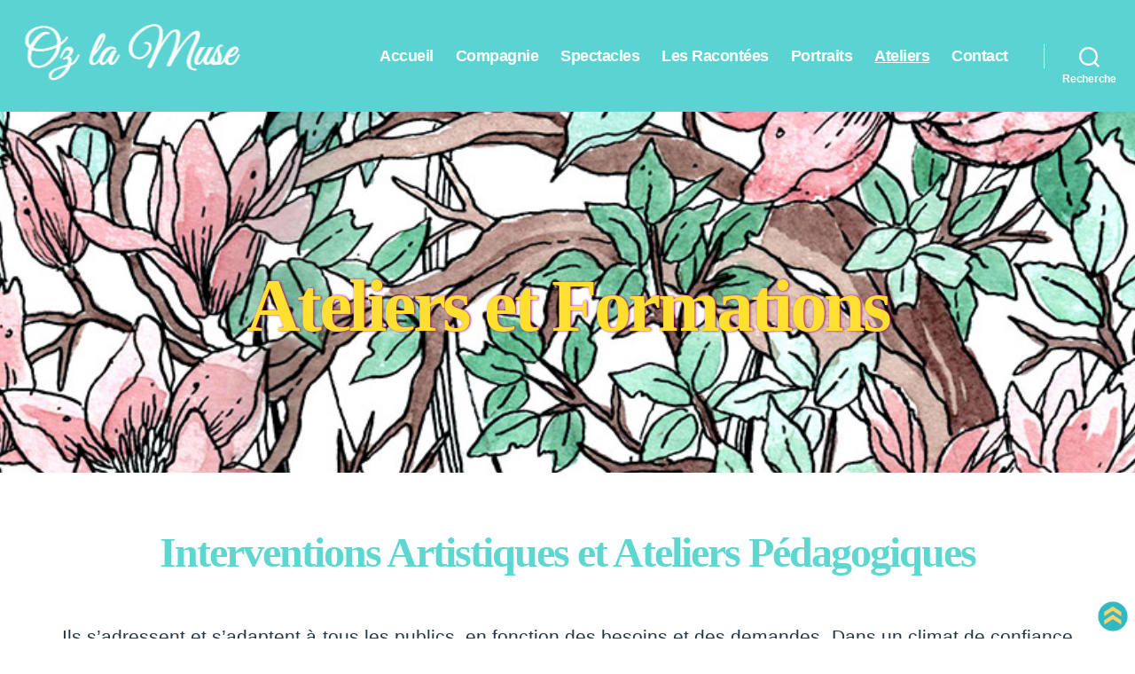

--- FILE ---
content_type: text/html; charset=UTF-8
request_url: https://ozlamuse.fr/ateliers/
body_size: 18714
content:
<!DOCTYPE html>

<html class="no-js" lang="fr-FR">

	<head>

		<meta charset="UTF-8">
		<meta name="viewport" content="width=device-width, initial-scale=1.0" >

		<link rel="profile" href="https://gmpg.org/xfn/11">

		<meta name='robots' content='index, follow, max-image-preview:large, max-snippet:-1, max-video-preview:-1' />

	<!-- This site is optimized with the Yoast SEO plugin v26.8 - https://yoast.com/product/yoast-seo-wordpress/ -->
	<title>Ateliers - OzLaMuse</title>
	<meta name="description" content="interventions artistiques, ateliers, ateliers artistiques, ateliers pédagogiques, conte et du théâtre, particuliers, professionnel, expression artistique, creativité, devlopper l&#039;imaginaire" />
	<link rel="canonical" href="https://ozlamuse.fr/ateliers/" />
	<meta property="og:locale" content="fr_FR" />
	<meta property="og:type" content="article" />
	<meta property="og:title" content="Ateliers - OzLaMuse" />
	<meta property="og:description" content="interventions artistiques, ateliers, ateliers artistiques, ateliers pédagogiques, conte et du théâtre, particuliers, professionnel, expression artistique, creativité, devlopper l&#039;imaginaire" />
	<meta property="og:url" content="https://ozlamuse.fr/ateliers/" />
	<meta property="og:site_name" content="OzLaMuse" />
	<meta property="article:modified_time" content="2021-10-27T12:00:48+00:00" />
	<meta property="og:image" content="https://ozlamuse.fr/wp-content/uploads/2021/03/star-fingers.jpg" />
	<meta name="twitter:card" content="summary_large_image" />
	<meta name="twitter:label1" content="Durée de lecture estimée" />
	<meta name="twitter:data1" content="2 minutes" />
	<script type="application/ld+json" class="yoast-schema-graph">{"@context":"https://schema.org","@graph":[{"@type":"WebPage","@id":"https://ozlamuse.fr/ateliers/","url":"https://ozlamuse.fr/ateliers/","name":"Ateliers - OzLaMuse","isPartOf":{"@id":"https://ozlamuse.fr/#website"},"primaryImageOfPage":{"@id":"https://ozlamuse.fr/ateliers/#primaryimage"},"image":{"@id":"https://ozlamuse.fr/ateliers/#primaryimage"},"thumbnailUrl":"https://ozlamuse.fr/wp-content/uploads/2021/03/star-fingers.jpg","datePublished":"2021-03-22T13:56:14+00:00","dateModified":"2021-10-27T12:00:48+00:00","description":"interventions artistiques, ateliers, ateliers artistiques, ateliers pédagogiques, conte et du théâtre, particuliers, professionnel, expression artistique, creativité, devlopper l'imaginaire","breadcrumb":{"@id":"https://ozlamuse.fr/ateliers/#breadcrumb"},"inLanguage":"fr-FR","potentialAction":[{"@type":"ReadAction","target":["https://ozlamuse.fr/ateliers/"]}]},{"@type":"ImageObject","inLanguage":"fr-FR","@id":"https://ozlamuse.fr/ateliers/#primaryimage","url":"https://ozlamuse.fr/wp-content/uploads/2021/03/star-fingers.jpg","contentUrl":"https://ozlamuse.fr/wp-content/uploads/2021/03/star-fingers.jpg","width":1200,"height":741},{"@type":"BreadcrumbList","@id":"https://ozlamuse.fr/ateliers/#breadcrumb","itemListElement":[{"@type":"ListItem","position":1,"name":"Accueil","item":"https://ozlamuse.fr/"},{"@type":"ListItem","position":2,"name":"Ateliers"}]},{"@type":"WebSite","@id":"https://ozlamuse.fr/#website","url":"https://ozlamuse.fr/","name":"OzLaMuse","description":"Contes, spectacles vivants, interventions artistiques","potentialAction":[{"@type":"SearchAction","target":{"@type":"EntryPoint","urlTemplate":"https://ozlamuse.fr/?s={search_term_string}"},"query-input":{"@type":"PropertyValueSpecification","valueRequired":true,"valueName":"search_term_string"}}],"inLanguage":"fr-FR"}]}</script>
	<!-- / Yoast SEO plugin. -->


<link rel="alternate" type="application/rss+xml" title="OzLaMuse &raquo; Flux" href="https://ozlamuse.fr/feed/" />
<link rel="alternate" type="application/rss+xml" title="OzLaMuse &raquo; Flux des commentaires" href="https://ozlamuse.fr/comments/feed/" />
<link rel="alternate" title="oEmbed (JSON)" type="application/json+oembed" href="https://ozlamuse.fr/wp-json/oembed/1.0/embed?url=https%3A%2F%2Fozlamuse.fr%2Fateliers%2F" />
<link rel="alternate" title="oEmbed (XML)" type="text/xml+oembed" href="https://ozlamuse.fr/wp-json/oembed/1.0/embed?url=https%3A%2F%2Fozlamuse.fr%2Fateliers%2F&#038;format=xml" />
<style id='wp-img-auto-sizes-contain-inline-css'>
img:is([sizes=auto i],[sizes^="auto," i]){contain-intrinsic-size:3000px 1500px}
/*# sourceURL=wp-img-auto-sizes-contain-inline-css */
</style>
<link rel='stylesheet' id='scap.flashblock-css' href='https://ozlamuse.fr/wp-content/plugins/compact-wp-audio-player/css/flashblock.css?ver=6.9' media='all' />
<link rel='stylesheet' id='scap.player-css' href='https://ozlamuse.fr/wp-content/plugins/compact-wp-audio-player/css/player.css?ver=6.9' media='all' />
<style id='wp-emoji-styles-inline-css'>

	img.wp-smiley, img.emoji {
		display: inline !important;
		border: none !important;
		box-shadow: none !important;
		height: 1em !important;
		width: 1em !important;
		margin: 0 0.07em !important;
		vertical-align: -0.1em !important;
		background: none !important;
		padding: 0 !important;
	}
/*# sourceURL=wp-emoji-styles-inline-css */
</style>
<style id='wp-block-library-inline-css'>
:root{--wp-block-synced-color:#7a00df;--wp-block-synced-color--rgb:122,0,223;--wp-bound-block-color:var(--wp-block-synced-color);--wp-editor-canvas-background:#ddd;--wp-admin-theme-color:#007cba;--wp-admin-theme-color--rgb:0,124,186;--wp-admin-theme-color-darker-10:#006ba1;--wp-admin-theme-color-darker-10--rgb:0,107,160.5;--wp-admin-theme-color-darker-20:#005a87;--wp-admin-theme-color-darker-20--rgb:0,90,135;--wp-admin-border-width-focus:2px}@media (min-resolution:192dpi){:root{--wp-admin-border-width-focus:1.5px}}.wp-element-button{cursor:pointer}:root .has-very-light-gray-background-color{background-color:#eee}:root .has-very-dark-gray-background-color{background-color:#313131}:root .has-very-light-gray-color{color:#eee}:root .has-very-dark-gray-color{color:#313131}:root .has-vivid-green-cyan-to-vivid-cyan-blue-gradient-background{background:linear-gradient(135deg,#00d084,#0693e3)}:root .has-purple-crush-gradient-background{background:linear-gradient(135deg,#34e2e4,#4721fb 50%,#ab1dfe)}:root .has-hazy-dawn-gradient-background{background:linear-gradient(135deg,#faaca8,#dad0ec)}:root .has-subdued-olive-gradient-background{background:linear-gradient(135deg,#fafae1,#67a671)}:root .has-atomic-cream-gradient-background{background:linear-gradient(135deg,#fdd79a,#004a59)}:root .has-nightshade-gradient-background{background:linear-gradient(135deg,#330968,#31cdcf)}:root .has-midnight-gradient-background{background:linear-gradient(135deg,#020381,#2874fc)}:root{--wp--preset--font-size--normal:16px;--wp--preset--font-size--huge:42px}.has-regular-font-size{font-size:1em}.has-larger-font-size{font-size:2.625em}.has-normal-font-size{font-size:var(--wp--preset--font-size--normal)}.has-huge-font-size{font-size:var(--wp--preset--font-size--huge)}.has-text-align-center{text-align:center}.has-text-align-left{text-align:left}.has-text-align-right{text-align:right}.has-fit-text{white-space:nowrap!important}#end-resizable-editor-section{display:none}.aligncenter{clear:both}.items-justified-left{justify-content:flex-start}.items-justified-center{justify-content:center}.items-justified-right{justify-content:flex-end}.items-justified-space-between{justify-content:space-between}.screen-reader-text{border:0;clip-path:inset(50%);height:1px;margin:-1px;overflow:hidden;padding:0;position:absolute;width:1px;word-wrap:normal!important}.screen-reader-text:focus{background-color:#ddd;clip-path:none;color:#444;display:block;font-size:1em;height:auto;left:5px;line-height:normal;padding:15px 23px 14px;text-decoration:none;top:5px;width:auto;z-index:100000}html :where(.has-border-color){border-style:solid}html :where([style*=border-top-color]){border-top-style:solid}html :where([style*=border-right-color]){border-right-style:solid}html :where([style*=border-bottom-color]){border-bottom-style:solid}html :where([style*=border-left-color]){border-left-style:solid}html :where([style*=border-width]){border-style:solid}html :where([style*=border-top-width]){border-top-style:solid}html :where([style*=border-right-width]){border-right-style:solid}html :where([style*=border-bottom-width]){border-bottom-style:solid}html :where([style*=border-left-width]){border-left-style:solid}html :where(img[class*=wp-image-]){height:auto;max-width:100%}:where(figure){margin:0 0 1em}html :where(.is-position-sticky){--wp-admin--admin-bar--position-offset:var(--wp-admin--admin-bar--height,0px)}@media screen and (max-width:600px){html :where(.is-position-sticky){--wp-admin--admin-bar--position-offset:0px}}

/*# sourceURL=wp-block-library-inline-css */
</style><style id='global-styles-inline-css'>
:root{--wp--preset--aspect-ratio--square: 1;--wp--preset--aspect-ratio--4-3: 4/3;--wp--preset--aspect-ratio--3-4: 3/4;--wp--preset--aspect-ratio--3-2: 3/2;--wp--preset--aspect-ratio--2-3: 2/3;--wp--preset--aspect-ratio--16-9: 16/9;--wp--preset--aspect-ratio--9-16: 9/16;--wp--preset--color--black: #000000;--wp--preset--color--cyan-bluish-gray: #abb8c3;--wp--preset--color--white: #ffffff;--wp--preset--color--pale-pink: #f78da7;--wp--preset--color--vivid-red: #cf2e2e;--wp--preset--color--luminous-vivid-orange: #ff6900;--wp--preset--color--luminous-vivid-amber: #fcb900;--wp--preset--color--light-green-cyan: #7bdcb5;--wp--preset--color--vivid-green-cyan: #00d084;--wp--preset--color--pale-cyan-blue: #8ed1fc;--wp--preset--color--vivid-cyan-blue: #0693e3;--wp--preset--color--vivid-purple: #9b51e0;--wp--preset--color--accent: #cd2653;--wp--preset--color--primary: #000000;--wp--preset--color--secondary: #6d6d6d;--wp--preset--color--subtle-background: #dcd7ca;--wp--preset--color--background: #f5efe0;--wp--preset--gradient--vivid-cyan-blue-to-vivid-purple: linear-gradient(135deg,rgb(6,147,227) 0%,rgb(155,81,224) 100%);--wp--preset--gradient--light-green-cyan-to-vivid-green-cyan: linear-gradient(135deg,rgb(122,220,180) 0%,rgb(0,208,130) 100%);--wp--preset--gradient--luminous-vivid-amber-to-luminous-vivid-orange: linear-gradient(135deg,rgb(252,185,0) 0%,rgb(255,105,0) 100%);--wp--preset--gradient--luminous-vivid-orange-to-vivid-red: linear-gradient(135deg,rgb(255,105,0) 0%,rgb(207,46,46) 100%);--wp--preset--gradient--very-light-gray-to-cyan-bluish-gray: linear-gradient(135deg,rgb(238,238,238) 0%,rgb(169,184,195) 100%);--wp--preset--gradient--cool-to-warm-spectrum: linear-gradient(135deg,rgb(74,234,220) 0%,rgb(151,120,209) 20%,rgb(207,42,186) 40%,rgb(238,44,130) 60%,rgb(251,105,98) 80%,rgb(254,248,76) 100%);--wp--preset--gradient--blush-light-purple: linear-gradient(135deg,rgb(255,206,236) 0%,rgb(152,150,240) 100%);--wp--preset--gradient--blush-bordeaux: linear-gradient(135deg,rgb(254,205,165) 0%,rgb(254,45,45) 50%,rgb(107,0,62) 100%);--wp--preset--gradient--luminous-dusk: linear-gradient(135deg,rgb(255,203,112) 0%,rgb(199,81,192) 50%,rgb(65,88,208) 100%);--wp--preset--gradient--pale-ocean: linear-gradient(135deg,rgb(255,245,203) 0%,rgb(182,227,212) 50%,rgb(51,167,181) 100%);--wp--preset--gradient--electric-grass: linear-gradient(135deg,rgb(202,248,128) 0%,rgb(113,206,126) 100%);--wp--preset--gradient--midnight: linear-gradient(135deg,rgb(2,3,129) 0%,rgb(40,116,252) 100%);--wp--preset--font-size--small: 18px;--wp--preset--font-size--medium: 20px;--wp--preset--font-size--large: 26.25px;--wp--preset--font-size--x-large: 42px;--wp--preset--font-size--normal: 21px;--wp--preset--font-size--larger: 32px;--wp--preset--spacing--20: 0.44rem;--wp--preset--spacing--30: 0.67rem;--wp--preset--spacing--40: 1rem;--wp--preset--spacing--50: 1.5rem;--wp--preset--spacing--60: 2.25rem;--wp--preset--spacing--70: 3.38rem;--wp--preset--spacing--80: 5.06rem;--wp--preset--shadow--natural: 6px 6px 9px rgba(0, 0, 0, 0.2);--wp--preset--shadow--deep: 12px 12px 50px rgba(0, 0, 0, 0.4);--wp--preset--shadow--sharp: 6px 6px 0px rgba(0, 0, 0, 0.2);--wp--preset--shadow--outlined: 6px 6px 0px -3px rgb(255, 255, 255), 6px 6px rgb(0, 0, 0);--wp--preset--shadow--crisp: 6px 6px 0px rgb(0, 0, 0);}:where(.is-layout-flex){gap: 0.5em;}:where(.is-layout-grid){gap: 0.5em;}body .is-layout-flex{display: flex;}.is-layout-flex{flex-wrap: wrap;align-items: center;}.is-layout-flex > :is(*, div){margin: 0;}body .is-layout-grid{display: grid;}.is-layout-grid > :is(*, div){margin: 0;}:where(.wp-block-columns.is-layout-flex){gap: 2em;}:where(.wp-block-columns.is-layout-grid){gap: 2em;}:where(.wp-block-post-template.is-layout-flex){gap: 1.25em;}:where(.wp-block-post-template.is-layout-grid){gap: 1.25em;}.has-black-color{color: var(--wp--preset--color--black) !important;}.has-cyan-bluish-gray-color{color: var(--wp--preset--color--cyan-bluish-gray) !important;}.has-white-color{color: var(--wp--preset--color--white) !important;}.has-pale-pink-color{color: var(--wp--preset--color--pale-pink) !important;}.has-vivid-red-color{color: var(--wp--preset--color--vivid-red) !important;}.has-luminous-vivid-orange-color{color: var(--wp--preset--color--luminous-vivid-orange) !important;}.has-luminous-vivid-amber-color{color: var(--wp--preset--color--luminous-vivid-amber) !important;}.has-light-green-cyan-color{color: var(--wp--preset--color--light-green-cyan) !important;}.has-vivid-green-cyan-color{color: var(--wp--preset--color--vivid-green-cyan) !important;}.has-pale-cyan-blue-color{color: var(--wp--preset--color--pale-cyan-blue) !important;}.has-vivid-cyan-blue-color{color: var(--wp--preset--color--vivid-cyan-blue) !important;}.has-vivid-purple-color{color: var(--wp--preset--color--vivid-purple) !important;}.has-black-background-color{background-color: var(--wp--preset--color--black) !important;}.has-cyan-bluish-gray-background-color{background-color: var(--wp--preset--color--cyan-bluish-gray) !important;}.has-white-background-color{background-color: var(--wp--preset--color--white) !important;}.has-pale-pink-background-color{background-color: var(--wp--preset--color--pale-pink) !important;}.has-vivid-red-background-color{background-color: var(--wp--preset--color--vivid-red) !important;}.has-luminous-vivid-orange-background-color{background-color: var(--wp--preset--color--luminous-vivid-orange) !important;}.has-luminous-vivid-amber-background-color{background-color: var(--wp--preset--color--luminous-vivid-amber) !important;}.has-light-green-cyan-background-color{background-color: var(--wp--preset--color--light-green-cyan) !important;}.has-vivid-green-cyan-background-color{background-color: var(--wp--preset--color--vivid-green-cyan) !important;}.has-pale-cyan-blue-background-color{background-color: var(--wp--preset--color--pale-cyan-blue) !important;}.has-vivid-cyan-blue-background-color{background-color: var(--wp--preset--color--vivid-cyan-blue) !important;}.has-vivid-purple-background-color{background-color: var(--wp--preset--color--vivid-purple) !important;}.has-black-border-color{border-color: var(--wp--preset--color--black) !important;}.has-cyan-bluish-gray-border-color{border-color: var(--wp--preset--color--cyan-bluish-gray) !important;}.has-white-border-color{border-color: var(--wp--preset--color--white) !important;}.has-pale-pink-border-color{border-color: var(--wp--preset--color--pale-pink) !important;}.has-vivid-red-border-color{border-color: var(--wp--preset--color--vivid-red) !important;}.has-luminous-vivid-orange-border-color{border-color: var(--wp--preset--color--luminous-vivid-orange) !important;}.has-luminous-vivid-amber-border-color{border-color: var(--wp--preset--color--luminous-vivid-amber) !important;}.has-light-green-cyan-border-color{border-color: var(--wp--preset--color--light-green-cyan) !important;}.has-vivid-green-cyan-border-color{border-color: var(--wp--preset--color--vivid-green-cyan) !important;}.has-pale-cyan-blue-border-color{border-color: var(--wp--preset--color--pale-cyan-blue) !important;}.has-vivid-cyan-blue-border-color{border-color: var(--wp--preset--color--vivid-cyan-blue) !important;}.has-vivid-purple-border-color{border-color: var(--wp--preset--color--vivid-purple) !important;}.has-vivid-cyan-blue-to-vivid-purple-gradient-background{background: var(--wp--preset--gradient--vivid-cyan-blue-to-vivid-purple) !important;}.has-light-green-cyan-to-vivid-green-cyan-gradient-background{background: var(--wp--preset--gradient--light-green-cyan-to-vivid-green-cyan) !important;}.has-luminous-vivid-amber-to-luminous-vivid-orange-gradient-background{background: var(--wp--preset--gradient--luminous-vivid-amber-to-luminous-vivid-orange) !important;}.has-luminous-vivid-orange-to-vivid-red-gradient-background{background: var(--wp--preset--gradient--luminous-vivid-orange-to-vivid-red) !important;}.has-very-light-gray-to-cyan-bluish-gray-gradient-background{background: var(--wp--preset--gradient--very-light-gray-to-cyan-bluish-gray) !important;}.has-cool-to-warm-spectrum-gradient-background{background: var(--wp--preset--gradient--cool-to-warm-spectrum) !important;}.has-blush-light-purple-gradient-background{background: var(--wp--preset--gradient--blush-light-purple) !important;}.has-blush-bordeaux-gradient-background{background: var(--wp--preset--gradient--blush-bordeaux) !important;}.has-luminous-dusk-gradient-background{background: var(--wp--preset--gradient--luminous-dusk) !important;}.has-pale-ocean-gradient-background{background: var(--wp--preset--gradient--pale-ocean) !important;}.has-electric-grass-gradient-background{background: var(--wp--preset--gradient--electric-grass) !important;}.has-midnight-gradient-background{background: var(--wp--preset--gradient--midnight) !important;}.has-small-font-size{font-size: var(--wp--preset--font-size--small) !important;}.has-medium-font-size{font-size: var(--wp--preset--font-size--medium) !important;}.has-large-font-size{font-size: var(--wp--preset--font-size--large) !important;}.has-x-large-font-size{font-size: var(--wp--preset--font-size--x-large) !important;}
/*# sourceURL=global-styles-inline-css */
</style>

<style id='classic-theme-styles-inline-css'>
/*! This file is auto-generated */
.wp-block-button__link{color:#fff;background-color:#32373c;border-radius:9999px;box-shadow:none;text-decoration:none;padding:calc(.667em + 2px) calc(1.333em + 2px);font-size:1.125em}.wp-block-file__button{background:#32373c;color:#fff;text-decoration:none}
/*# sourceURL=/wp-includes/css/classic-themes.min.css */
</style>
<link rel='stylesheet' id='contact-form-7-css' href='https://ozlamuse.fr/wp-content/plugins/contact-form-7/includes/css/styles.css?ver=6.1.4' media='all' />
<link rel='stylesheet' id='parent-style-css' href='https://ozlamuse.fr/wp-content/themes/twentytwenty/style.css?ver=6.9' media='all' />
<link rel='stylesheet' id='twentytwenty-style-css' href='https://ozlamuse.fr/wp-content/themes/OZLM/style.css?ver=0.1.0' media='all' />
<style id='twentytwenty-style-inline-css'>
.color-accent,.color-accent-hover:hover,.color-accent-hover:focus,:root .has-accent-color,.has-drop-cap:not(:focus):first-letter,.wp-block-button.is-style-outline,a { color: #cd2653; }blockquote,.border-color-accent,.border-color-accent-hover:hover,.border-color-accent-hover:focus { border-color: #cd2653; }button,.button,.faux-button,.wp-block-button__link,.wp-block-file .wp-block-file__button,input[type="button"],input[type="reset"],input[type="submit"],.bg-accent,.bg-accent-hover:hover,.bg-accent-hover:focus,:root .has-accent-background-color,.comment-reply-link { background-color: #cd2653; }.fill-children-accent,.fill-children-accent * { fill: #cd2653; }body,.entry-title a,:root .has-primary-color { color: #000000; }:root .has-primary-background-color { background-color: #000000; }cite,figcaption,.wp-caption-text,.post-meta,.entry-content .wp-block-archives li,.entry-content .wp-block-categories li,.entry-content .wp-block-latest-posts li,.wp-block-latest-comments__comment-date,.wp-block-latest-posts__post-date,.wp-block-embed figcaption,.wp-block-image figcaption,.wp-block-pullquote cite,.comment-metadata,.comment-respond .comment-notes,.comment-respond .logged-in-as,.pagination .dots,.entry-content hr:not(.has-background),hr.styled-separator,:root .has-secondary-color { color: #6d6d6d; }:root .has-secondary-background-color { background-color: #6d6d6d; }pre,fieldset,input,textarea,table,table *,hr { border-color: #dcd7ca; }caption,code,code,kbd,samp,.wp-block-table.is-style-stripes tbody tr:nth-child(odd),:root .has-subtle-background-background-color { background-color: #dcd7ca; }.wp-block-table.is-style-stripes { border-bottom-color: #dcd7ca; }.wp-block-latest-posts.is-grid li { border-top-color: #dcd7ca; }:root .has-subtle-background-color { color: #dcd7ca; }body:not(.overlay-header) .primary-menu > li > a,body:not(.overlay-header) .primary-menu > li > .icon,.modal-menu a,.footer-menu a, .footer-widgets a:where(:not(.wp-block-button__link)),#site-footer .wp-block-button.is-style-outline,.wp-block-pullquote:before,.singular:not(.overlay-header) .entry-header a,.archive-header a,.header-footer-group .color-accent,.header-footer-group .color-accent-hover:hover { color: #cd2653; }.social-icons a,#site-footer button:not(.toggle),#site-footer .button,#site-footer .faux-button,#site-footer .wp-block-button__link,#site-footer .wp-block-file__button,#site-footer input[type="button"],#site-footer input[type="reset"],#site-footer input[type="submit"] { background-color: #cd2653; }.header-footer-group,body:not(.overlay-header) #site-header .toggle,.menu-modal .toggle { color: #000000; }body:not(.overlay-header) .primary-menu ul { background-color: #000000; }body:not(.overlay-header) .primary-menu > li > ul:after { border-bottom-color: #000000; }body:not(.overlay-header) .primary-menu ul ul:after { border-left-color: #000000; }.site-description,body:not(.overlay-header) .toggle-inner .toggle-text,.widget .post-date,.widget .rss-date,.widget_archive li,.widget_categories li,.widget cite,.widget_pages li,.widget_meta li,.widget_nav_menu li,.powered-by-wordpress,.footer-credits .privacy-policy,.to-the-top,.singular .entry-header .post-meta,.singular:not(.overlay-header) .entry-header .post-meta a { color: #6d6d6d; }.header-footer-group pre,.header-footer-group fieldset,.header-footer-group input,.header-footer-group textarea,.header-footer-group table,.header-footer-group table *,.footer-nav-widgets-wrapper,#site-footer,.menu-modal nav *,.footer-widgets-outer-wrapper,.footer-top { border-color: #dcd7ca; }.header-footer-group table caption,body:not(.overlay-header) .header-inner .toggle-wrapper::before { background-color: #dcd7ca; }
/*# sourceURL=twentytwenty-style-inline-css */
</style>
<link rel='stylesheet' id='twentytwenty-fonts-css' href='https://ozlamuse.fr/wp-content/themes/twentytwenty/assets/css/font-inter.css?ver=0.1.0' media='all' />
<link rel='stylesheet' id='twentytwenty-print-style-css' href='https://ozlamuse.fr/wp-content/themes/twentytwenty/print.css?ver=0.1.0' media='print' />
<link rel='stylesheet' id='msl-main-css' href='https://ozlamuse.fr/wp-content/plugins/master-slider/public/assets/css/masterslider.main.css?ver=3.11.0' media='all' />
<link rel='stylesheet' id='msl-custom-css' href='https://ozlamuse.fr/wp-content/uploads/master-slider/custom.css?ver=2.6' media='all' />
<link rel='stylesheet' id='kc-general-css' href='https://ozlamuse.fr/wp-content/plugins/kingcomposer/assets/frontend/css/kingcomposer.min.css?ver=2.9.6' media='all' />
<link rel='stylesheet' id='kc-animate-css' href='https://ozlamuse.fr/wp-content/plugins/kingcomposer/assets/css/animate.css?ver=2.9.6' media='all' />
<link rel='stylesheet' id='kc-icon-1-css' href='https://ozlamuse.fr/wp-content/plugins/kingcomposer/assets/css/icons.css?ver=2.9.6' media='all' />
<script src="https://ozlamuse.fr/wp-content/plugins/compact-wp-audio-player/js/soundmanager2-nodebug-jsmin.js?ver=6.9" id="scap.soundmanager2-js"></script>
<script src="https://ozlamuse.fr/wp-content/themes/twentytwenty/assets/js/index.js?ver=0.1.0" id="twentytwenty-js-js" defer data-wp-strategy="defer"></script>
<script src="https://ozlamuse.fr/wp-includes/js/jquery/jquery.min.js?ver=3.7.1" id="jquery-core-js"></script>
<script src="https://ozlamuse.fr/wp-includes/js/jquery/jquery-migrate.min.js?ver=3.4.1" id="jquery-migrate-js"></script>
<link rel="https://api.w.org/" href="https://ozlamuse.fr/wp-json/" /><link rel="alternate" title="JSON" type="application/json" href="https://ozlamuse.fr/wp-json/wp/v2/pages/22" /><link rel="EditURI" type="application/rsd+xml" title="RSD" href="https://ozlamuse.fr/xmlrpc.php?rsd" />
<meta name="generator" content="WordPress 6.9" />
<link rel='shortlink' href='https://ozlamuse.fr/?p=22' />
<script type="text/javascript">var kc_script_data={ajax_url:"https://ozlamuse.fr/wp-admin/admin-ajax.php"}</script><script>var ms_grabbing_curosr = 'https://ozlamuse.fr/wp-content/plugins/master-slider/public/assets/css/common/grabbing.cur', ms_grab_curosr = 'https://ozlamuse.fr/wp-content/plugins/master-slider/public/assets/css/common/grab.cur';</script>
<meta name="generator" content="MasterSlider 3.11.0 - Responsive Touch Image Slider | avt.li/msf" />
	<script>document.documentElement.className = document.documentElement.className.replace( 'no-js', 'js' );</script>
	<link rel="icon" href="https://ozlamuse.fr/wp-content/uploads/2021/03/cropped-OZLM-iconII-32x32.jpg" sizes="32x32" />
<link rel="icon" href="https://ozlamuse.fr/wp-content/uploads/2021/03/cropped-OZLM-iconII-192x192.jpg" sizes="192x192" />
<link rel="apple-touch-icon" href="https://ozlamuse.fr/wp-content/uploads/2021/03/cropped-OZLM-iconII-180x180.jpg" />
<meta name="msapplication-TileImage" content="https://ozlamuse.fr/wp-content/uploads/2021/03/cropped-OZLM-iconII-270x270.jpg" />
<script type="text/javascript"></script><style type="text/css" id="kc-css-general">.kc-off-notice{display: inline-block !important;}.kc-container{max-width:1170px;}</style><style type="text/css" id="kc-css-render">@media only screen and (min-width:1000px) and (max-width:5000px){body.kc-css-system .kc-css-440536{width:33.33%;}body.kc-css-system .kc-css-31853{width:33.33%;}body.kc-css-system .kc-css-463152{width:33.33%;}body.kc-css-system .kc-css-37827{width:50%;}body.kc-css-system .kc-css-601470{width:50%;}body.kc-css-system .kc-css-39767{width:50%;}body.kc-css-system .kc-css-870970{width:50%;}body.kc-css-system .kc-css-249590{width:50%;}body.kc-css-system .kc-css-902019{width:50%;}}body.kc-css-system .kc-css-67578{background:transparent url(https://ozlamuse.fr/wp-content/uploads/2021/06/Background-Ateliers.jpg) center center/cover no-repeat fixed;}body.kc-css-system .kc-css-366634.kc_title,body.kc-css-system .kc-css-366634 .kc_title,body.kc-css-system .kc-css-366634 .kc_title a.kc_title_link{text-align:center;}body.kc-css-system .kc-css-864658.kc_title,body.kc-css-system .kc-css-864658 .kc_title,body.kc-css-system .kc-css-864658 .kc_title a.kc_title_link{text-align:center;}body.kc-css-system .kc-css-516946.kc_title,body.kc-css-system .kc-css-516946 .kc_title,body.kc-css-system .kc-css-516946 .kc_title a.kc_title_link{text-align:center;}body.kc-css-system .kc-css-634997.kc_title,body.kc-css-system .kc-css-634997 .kc_title,body.kc-css-system .kc-css-634997 .kc_title a.kc_title_link{text-align:center;}body.kc-css-system .kc-css-434803.kc_title,body.kc-css-system .kc-css-434803 .kc_title,body.kc-css-system .kc-css-434803 .kc_title a.kc_title_link{text-align:center;}body.kc-css-system .kc-css-672308{background:#ffdf30;}body.kc-css-system .kc-css-299756.kc_title,body.kc-css-system .kc-css-299756 .kc_title,body.kc-css-system .kc-css-299756 .kc_title a.kc_title_link{color:#ffffff;text-align:center;}body.kc-css-system .kc-css-803356 .kc_button{color:#ffffff;background-color:#fd8896;font-size:22px;font-weight:500;width:300px;height:60px;border-radius:5px 5px 5px 5px;}body.kc-css-system .kc-css-803356{text-align:center;}body.kc-css-system .kc-css-803356 .kc_button:hover{background-color:#5dd7d0;}body.kc-css-system .kc-css-338761.kc_title,body.kc-css-system .kc-css-338761 .kc_title,body.kc-css-system .kc-css-338761 .kc_title a.kc_title_link{text-align:center;}body.kc-css-system .kc-css-309694{text-align:center;}body.kc-css-system .kc-css-629280{background:#ffdf30;}body.kc-css-system .kc-css-151641.kc_title,body.kc-css-system .kc-css-151641 .kc_title,body.kc-css-system .kc-css-151641 .kc_title a.kc_title_link{color:#ffffff;text-align:center;}body.kc-css-system .kc-css-958575 .kc_button{color:#ffffff;background-color:#fd8896;font-size:22px;font-weight:500;width:300px;height:60px;border-radius:5px 5px 5px 5px;}body.kc-css-system .kc-css-958575{text-align:center;}body.kc-css-system .kc-css-958575 .kc_button:hover{background-color:#5dd7d0;}</style>
	<link rel='stylesheet' id='mediaelement-css' href='https://ozlamuse.fr/wp-includes/js/mediaelement/mediaelementplayer-legacy.min.css?ver=4.2.17' media='all' />
<link rel='stylesheet' id='wp-mediaelement-css' href='https://ozlamuse.fr/wp-includes/js/mediaelement/wp-mediaelement.min.css?ver=6.9' media='all' />
</head>

	<body class="wp-singular page-template page-template-templates page-template-template-full-width page-template-templatestemplate-full-width-php page page-id-22 wp-embed-responsive wp-theme-twentytwenty wp-child-theme-OZLM kingcomposer kc-css-system _masterslider _ms_version_3.11.0 singular has-full-width-content enable-search-modal missing-post-thumbnail has-no-pagination not-showing-comments show-avatars template-full-width footer-top-visible">

		<a class="skip-link screen-reader-text" href="#site-content">Aller au contenu</a>
		<header id="site-header" class="header-footer-group" role="banner">

			<div class="header-inner section-inner">

				<div class="header-titles-wrapper">

					
						<button class="toggle search-toggle mobile-search-toggle" data-toggle-target=".search-modal" data-toggle-body-class="showing-search-modal" data-set-focus=".search-modal .search-field" aria-expanded="false">
							<span class="toggle-inner">
								<span class="toggle-icon">
									<svg class="svg-icon" aria-hidden="true" role="img" focusable="false" xmlns="http://www.w3.org/2000/svg" width="23" height="23" viewBox="0 0 23 23"><path d="M38.710696,48.0601792 L43,52.3494831 L41.3494831,54 L37.0601792,49.710696 C35.2632422,51.1481185 32.9839107,52.0076499 30.5038249,52.0076499 C24.7027226,52.0076499 20,47.3049272 20,41.5038249 C20,35.7027226 24.7027226,31 30.5038249,31 C36.3049272,31 41.0076499,35.7027226 41.0076499,41.5038249 C41.0076499,43.9839107 40.1481185,46.2632422 38.710696,48.0601792 Z M36.3875844,47.1716785 C37.8030221,45.7026647 38.6734666,43.7048964 38.6734666,41.5038249 C38.6734666,36.9918565 35.0157934,33.3341833 30.5038249,33.3341833 C25.9918565,33.3341833 22.3341833,36.9918565 22.3341833,41.5038249 C22.3341833,46.0157934 25.9918565,49.6734666 30.5038249,49.6734666 C32.7048964,49.6734666 34.7026647,48.8030221 36.1716785,47.3875844 C36.2023931,47.347638 36.2360451,47.3092237 36.2726343,47.2726343 C36.3092237,47.2360451 36.347638,47.2023931 36.3875844,47.1716785 Z" transform="translate(-20 -31)" /></svg>								</span>
								<span class="toggle-text">Recherche</span>
							</span>
						</button><!-- .search-toggle -->

					
					<div class="header-titles">
<a href="https://ozlamuse.fr"><img src="https://ozlamuse.fr/images/AnimOZLM3.gif"></a>
						

					</div><!-- .header-titles -->

					<button class="toggle nav-toggle mobile-nav-toggle" data-toggle-target=".menu-modal"  data-toggle-body-class="showing-menu-modal" aria-expanded="false" data-set-focus=".close-nav-toggle">
						<span class="toggle-inner">
							<span class="toggle-icon">
								<svg class="svg-icon" aria-hidden="true" role="img" focusable="false" xmlns="http://www.w3.org/2000/svg" width="26" height="7" viewBox="0 0 26 7"><path fill-rule="evenodd" d="M332.5,45 C330.567003,45 329,43.4329966 329,41.5 C329,39.5670034 330.567003,38 332.5,38 C334.432997,38 336,39.5670034 336,41.5 C336,43.4329966 334.432997,45 332.5,45 Z M342,45 C340.067003,45 338.5,43.4329966 338.5,41.5 C338.5,39.5670034 340.067003,38 342,38 C343.932997,38 345.5,39.5670034 345.5,41.5 C345.5,43.4329966 343.932997,45 342,45 Z M351.5,45 C349.567003,45 348,43.4329966 348,41.5 C348,39.5670034 349.567003,38 351.5,38 C353.432997,38 355,39.5670034 355,41.5 C355,43.4329966 353.432997,45 351.5,45 Z" transform="translate(-329 -38)" /></svg>							</span>
							<span class="toggle-text">Menu</span>
						</span>
					</button><!-- .nav-toggle -->

				</div><!-- .header-titles-wrapper -->

				<div class="header-navigation-wrapper">

					
							<nav class="primary-menu-wrapper" aria-label="Horizontal" role="navigation">

								<ul class="primary-menu reset-list-style">

								<li id="menu-item-42" class="menu-item menu-item-type-post_type menu-item-object-page menu-item-home menu-item-42"><a href="https://ozlamuse.fr/">Accueil</a></li>
<li id="menu-item-41" class="menu-item menu-item-type-post_type menu-item-object-page menu-item-41"><a href="https://ozlamuse.fr/compagnie/">Compagnie</a></li>
<li id="menu-item-46" class="menu-item menu-item-type-post_type menu-item-object-page menu-item-46"><a href="https://ozlamuse.fr/spectacles/">Spectacles</a></li>
<li id="menu-item-527" class="menu-item menu-item-type-post_type menu-item-object-page menu-item-527"><a href="https://ozlamuse.fr/les-racontees/">Les Racontées</a></li>
<li id="menu-item-40" class="menu-item menu-item-type-post_type menu-item-object-page menu-item-40"><a href="https://ozlamuse.fr/portraits/">Portraits</a></li>
<li id="menu-item-39" class="menu-item menu-item-type-post_type menu-item-object-page current-menu-item page_item page-item-22 current_page_item menu-item-39"><a href="https://ozlamuse.fr/ateliers/" aria-current="page">Ateliers</a></li>
<li id="menu-item-36" class="menu-item menu-item-type-post_type menu-item-object-page menu-item-36"><a href="https://ozlamuse.fr/contact/">Contact</a></li>

								</ul>

							</nav><!-- .primary-menu-wrapper -->

						
						<div class="header-toggles hide-no-js">

						
							<div class="toggle-wrapper search-toggle-wrapper">

								<button class="toggle search-toggle desktop-search-toggle" data-toggle-target=".search-modal" data-toggle-body-class="showing-search-modal" data-set-focus=".search-modal .search-field" aria-expanded="false">
									<span class="toggle-inner">
										<svg class="svg-icon" aria-hidden="true" role="img" focusable="false" xmlns="http://www.w3.org/2000/svg" width="23" height="23" viewBox="0 0 23 23"><path d="M38.710696,48.0601792 L43,52.3494831 L41.3494831,54 L37.0601792,49.710696 C35.2632422,51.1481185 32.9839107,52.0076499 30.5038249,52.0076499 C24.7027226,52.0076499 20,47.3049272 20,41.5038249 C20,35.7027226 24.7027226,31 30.5038249,31 C36.3049272,31 41.0076499,35.7027226 41.0076499,41.5038249 C41.0076499,43.9839107 40.1481185,46.2632422 38.710696,48.0601792 Z M36.3875844,47.1716785 C37.8030221,45.7026647 38.6734666,43.7048964 38.6734666,41.5038249 C38.6734666,36.9918565 35.0157934,33.3341833 30.5038249,33.3341833 C25.9918565,33.3341833 22.3341833,36.9918565 22.3341833,41.5038249 C22.3341833,46.0157934 25.9918565,49.6734666 30.5038249,49.6734666 C32.7048964,49.6734666 34.7026647,48.8030221 36.1716785,47.3875844 C36.2023931,47.347638 36.2360451,47.3092237 36.2726343,47.2726343 C36.3092237,47.2360451 36.347638,47.2023931 36.3875844,47.1716785 Z" transform="translate(-20 -31)" /></svg>										<span class="toggle-text">Recherche</span>
									</span>
								</button><!-- .search-toggle -->

							</div>

							
						</div><!-- .header-toggles -->
						
				</div><!-- .header-navigation-wrapper -->

			</div><!-- .header-inner -->

			<div class="search-modal cover-modal header-footer-group" data-modal-target-string=".search-modal" role="dialog" aria-modal="true" aria-label="Search">

	<div class="search-modal-inner modal-inner">

		<div class="section-inner">

			<form role="search" aria-label="Rechercher :" method="get" class="search-form" action="https://ozlamuse.fr/">
	<label for="search-form-1">
		<span class="screen-reader-text">
			Rechercher :		</span>
		<input type="search" id="search-form-1" class="search-field" placeholder="Rechercher&hellip;" value="" name="s" />
	</label>
	<input type="submit" class="search-submit" value="Rechercher" />
</form>

			<button class="toggle search-untoggle close-search-toggle fill-children-current-color" data-toggle-target=".search-modal" data-toggle-body-class="showing-search-modal" data-set-focus=".search-modal .search-field">
				<span class="screen-reader-text">
					Fermer la recherche				</span>
				<svg class="svg-icon" aria-hidden="true" role="img" focusable="false" xmlns="http://www.w3.org/2000/svg" width="16" height="16" viewBox="0 0 16 16"><polygon fill="" fill-rule="evenodd" points="6.852 7.649 .399 1.195 1.445 .149 7.899 6.602 14.352 .149 15.399 1.195 8.945 7.649 15.399 14.102 14.352 15.149 7.899 8.695 1.445 15.149 .399 14.102" /></svg>			</button><!-- .search-toggle -->

		</div><!-- .section-inner -->

	</div><!-- .search-modal-inner -->

</div><!-- .menu-modal -->

		</header><!-- #site-header -->

		
<div class="menu-modal cover-modal header-footer-group" data-modal-target-string=".menu-modal">

	<div class="menu-modal-inner modal-inner">

		<div class="menu-wrapper section-inner">

			<div class="menu-top">

				<button class="toggle close-nav-toggle fill-children-current-color" data-toggle-target=".menu-modal" data-toggle-body-class="showing-menu-modal" data-set-focus=".menu-modal">
					<span class="toggle-text">Fermer le menu</span>
					<svg class="svg-icon" aria-hidden="true" role="img" focusable="false" xmlns="http://www.w3.org/2000/svg" width="16" height="16" viewBox="0 0 16 16"><polygon fill="" fill-rule="evenodd" points="6.852 7.649 .399 1.195 1.445 .149 7.899 6.602 14.352 .149 15.399 1.195 8.945 7.649 15.399 14.102 14.352 15.149 7.899 8.695 1.445 15.149 .399 14.102" /></svg>				</button><!-- .nav-toggle -->

				
					<nav class="mobile-menu" aria-label="Mobile">

						<ul class="modal-menu reset-list-style">

						<li class="menu-item menu-item-type-post_type menu-item-object-page menu-item-home menu-item-42"><div class="ancestor-wrapper"><a href="https://ozlamuse.fr/">Accueil</a></div><!-- .ancestor-wrapper --></li>
<li class="menu-item menu-item-type-post_type menu-item-object-page menu-item-41"><div class="ancestor-wrapper"><a href="https://ozlamuse.fr/compagnie/">Compagnie</a></div><!-- .ancestor-wrapper --></li>
<li class="menu-item menu-item-type-post_type menu-item-object-page menu-item-46"><div class="ancestor-wrapper"><a href="https://ozlamuse.fr/spectacles/">Spectacles</a></div><!-- .ancestor-wrapper --></li>
<li class="menu-item menu-item-type-post_type menu-item-object-page menu-item-527"><div class="ancestor-wrapper"><a href="https://ozlamuse.fr/les-racontees/">Les Racontées</a></div><!-- .ancestor-wrapper --></li>
<li class="menu-item menu-item-type-post_type menu-item-object-page menu-item-40"><div class="ancestor-wrapper"><a href="https://ozlamuse.fr/portraits/">Portraits</a></div><!-- .ancestor-wrapper --></li>
<li class="menu-item menu-item-type-post_type menu-item-object-page current-menu-item page_item page-item-22 current_page_item menu-item-39"><div class="ancestor-wrapper"><a href="https://ozlamuse.fr/ateliers/" aria-current="page">Ateliers</a></div><!-- .ancestor-wrapper --></li>
<li class="menu-item menu-item-type-post_type menu-item-object-page menu-item-36"><div class="ancestor-wrapper"><a href="https://ozlamuse.fr/contact/">Contact</a></div><!-- .ancestor-wrapper --></li>

						</ul>

					</nav>

					
			</div><!-- .menu-top -->

			<div class="menu-bottom">

				
			</div><!-- .menu-bottom -->

		</div><!-- .menu-wrapper -->

	</div><!-- .menu-modal-inner -->

</div><!-- .menu-modal -->

<main id="site-content">

	
<article class="post-22 page type-page status-publish hentry" id="post-22">

	
<header class="entry-header has-text-align-center header-footer-group">

	<div class="entry-header-inner section-inner medium">

		<h1 class="entry-title">Ateliers</h1>
	</div><!-- .entry-header-inner -->

</header><!-- .entry-header -->

	<div class="post-inner  ">

		<div class="entry-content">

			<div class="kc_clfw"></div><section class="kc-elm kc-css-67578 kc_row"><div class="kc-row-container  kc-container"><div class="kc-wrap-columns"><div class="kc-elm kc-css-142678 kc_col-sm-12 kc_column kc_col-sm-12"><div class="kc-col-container"><div class="kc-elm kc-css-270283" style="height: 111px; clear: both; width:100%;"></div>
<div class="kc-elm kc-css-366634 kc-title-wrap ">

	<h1 class="kc_title">Ateliers et Formations</h1>
</div>
<div class="kc-elm kc-css-130334" style="height: 111px; clear: both; width:100%;"></div></div></div></div></div></section><section class="kc-elm kc-css-157141 kc_row"><div class="kc-row-container  kc-container"><div class="kc-wrap-columns"><div class="kc-elm kc-css-412775 kc_col-sm-12 kc_column kc_col-sm-12"><div class="kc-col-container">
<div class="kc-elm kc-css-864658 kc-title-wrap ">

	<h2 class="kc_title">Interventions Artistiques et Ateliers Pédagogiques</h2>
</div>
<div class="kc-elm kc-css-212984" style="height: 20px; clear: both; width:100%;"></div><div class="kc-elm kc-css-203616 kc_text_block"><p style="text-align:justify;">Ils s’adressent et s’adaptent à tous les publics, en fonction des besoins et des demandes. Dans un climat de confiance valorisant à la fois le collectif et l’écoute de chacun, trois types d’ateliers sont animés dans un esprit enthousiaste favorisant l’aspect ludique de la création.</p>
</div><div class="kc-elm kc-css-810247" style="height: 20px; clear: both; width:100%;"></div></div></div></div></div></section><section data-kc-equalheight="true" data-kc-equalheight-align="top" class="kc-elm kc-css-689833 kc_row"><div class="kc-row-container  kc-container"><div class="kc-wrap-columns"><div class="kc-elm kc-css-440536 kc_col-sm-4 kc_column kc_col-sm-4"><div class="kc-col-container"><div class="kc-elm kc-css-700783" style="height: 20px; clear: both; width:100%;"></div>
<div class="kc-elm kc-css-516946 kc-title-wrap ">

	<h3 class="kc_title">Atelier Théatre</h3>
</div>
<div class="kc-elm kc-css-526173" style="height: 20px; clear: both; width:100%;"></div><div class="kc-elm kc-css-4499 kc_text_block"><p style="text-align:justify;">La respiration et la voix – l’expression corporelle et l’espace scénique – les jeux théâtraux et les improvisations – les personnages, les émotions, les sensations, la justesse du jeu – les textes.</p>
</div>
<div class="kc-elm kc-css-375962 kc-title-wrap ">

	<h5 class="kc_title">Témoignage d'Alexis</h5>
</div>
<div class="kc-elm kc-css-208870 kc-raw-code"><div class="sc_fancy_player_container"><audio class="wp-audio-shortcode" id="audio-22-1" preload="none" style="width: 100%;" controls="controls"><source type="audio/mpeg" src="https://ozlamuse.fr/wp-content/uploads/2021/04/Alexis.mp3?_=1" /><a href="https://ozlamuse.fr/wp-content/uploads/2021/04/Alexis.mp3">https://ozlamuse.fr/wp-content/uploads/2021/04/Alexis.mp3</a></audio></div>

</div><div class="kc-elm kc-css-756294" style="height: 20px; clear: both; width:100%;"></div></div></div><div class="kc-elm kc-css-31853 kc_col-sm-4 kc_column kc_col-sm-4"><div class="kc-col-container"><div class="kc-elm kc-css-587994" style="height: 20px; clear: both; width:100%;"></div>
<div class="kc-elm kc-css-634997 kc-title-wrap ">

	<h3 class="kc_title">Atelier Conte</h3>
</div>
<div class="kc-elm kc-css-22720" style="height: 20px; clear: both; width:100%;"></div><div class="kc-elm kc-css-594474 kc_text_block"><p style="text-align: justify;">Créations collectives autour de contes du répertoire et de contes inventés. Expression corporelle et théâtrale. Jeux de rôle favorisant l’appropriation des contes et la créativité.</p>
</div>
<div class="kc-elm kc-css-20397 kc-title-wrap ">

	<h5 class="kc_title">Témoignage de Fanny, institutrice</h5>
</div>
<div class="kc-elm kc-css-700426 kc-raw-code"><div class="sc_fancy_player_container"><audio class="wp-audio-shortcode" id="audio-22-2" preload="none" style="width: 100%;" controls="controls"><source type="audio/mpeg" src="https://ozlamuse.fr/wp-content/uploads/2021/07/Temoignage-de-Fanny-institutrice.mp3?_=2" /><a href="https://ozlamuse.fr/wp-content/uploads/2021/07/Temoignage-de-Fanny-institutrice.mp3">https://ozlamuse.fr/wp-content/uploads/2021/07/Temoignage-de-Fanny-institutrice.mp3</a></audio></div>

</div><div class="kc-elm kc-css-241000" style="height: 20px; clear: both; width:100%;"></div></div></div><div class="kc-elm kc-css-463152 kc_col-sm-4 kc_column kc_col-sm-4"><div class="kc-col-container"><div class="kc-elm kc-css-547551" style="height: 20px; clear: both; width:100%;"></div>
<div class="kc-elm kc-css-434803 kc-title-wrap ">

	<h3 class="kc_title">Expression Artistique</h3>
</div>
<div class="kc-elm kc-css-934471" style="height: 20px; clear: both; width:100%;"></div><div class="kc-elm kc-css-145867 kc_text_block"><p style="text-align: justify;">Explorer sa spontanéité, son imaginaire et sa créativité par la pratique artistique : Jeux d’expressions corporelle, musicale et théâtrale – Ecriture poétique – Danse spontanée – création de saynètes, mise en scène.</p>
</div>
<div class="kc-elm kc-css-41812 kc-title-wrap ">

	<h5 class="kc_title">Témoignage d'enfants</h5>
</div>
<div class="kc-elm kc-css-811508 kc-raw-code"><div class="sc_fancy_player_container"><audio class="wp-audio-shortcode" id="audio-22-3" preload="none" style="width: 100%;" controls="controls"><source type="audio/mpeg" src="https://ozlamuse.fr/wp-content/uploads/2021/07/Temoignages-denfants.mp3?_=3" /><a href="https://ozlamuse.fr/wp-content/uploads/2021/07/Temoignages-denfants.mp3">https://ozlamuse.fr/wp-content/uploads/2021/07/Temoignages-denfants.mp3</a></audio></div>

</div><div class="kc-elm kc-css-262278" style="height: 20px; clear: both; width:100%;"></div></div></div></div></div></section><section class="kc-elm kc-css-411612 kc_row"><div class="kc-row-container  kc-container"><div class="kc-wrap-columns"><div class="kc-elm kc-css-692280 kc_col-sm-12 kc_column kc_col-sm-12"><div class="kc-col-container"><div class="kc-elm kc-css-282979" style="height: 20px; clear: both; width:100%;"></div><div data-kc-equalheight="true" data-kc-row-action="true" data-kc-equalheight-align="middle" class="kc-elm kc-css-672308 kc_row kc_row_inner"><div class="kc-elm kc-css-37827 kc_col-sm-6 kc_column_inner kc_col-sm-6"><div class="kc_wrapper kc-col-inner-container">
<div class="kc-elm kc-css-299756 kc-title-wrap ">

	<h3 class="kc_title">Devis personnalisé sur demande</h3>
</div>
</div></div><div class="kc-elm kc-css-601470 kc_col-sm-6 kc_column_inner kc_col-sm-6"><div class="kc_wrapper kc-col-inner-container">
<div class="kc-elm kc-css-803356">
	<a class="kc_button" href="https://ozlamuse.fr/contact/" target="_self" title="Contact" onclick="">
		Nous Contacter	</a>
</div>
</div></div></div><div class="kc-elm kc-css-47921" style="height: 20px; clear: both; width:100%;"></div></div></div></div></div></section><section class="kc-elm kc-css-367107 kc_row"><div class="kc-row-container  kc-container"><div class="kc-wrap-columns"><div class="kc-elm kc-css-560225 kc_col-sm-12 kc_column kc_col-sm-12"><div class="kc-col-container">
<div class="kc-elm kc-css-338761 kc-title-wrap ">

	<h1 class="kc_title">FORMATION PROFESSIONNELLE</h1>
</div>
</div></div></div></div></section><section data-kc-equalheight="true" data-kc-equalheight-align="top" class="kc-elm kc-css-994837 kc_row"><div class="kc-row-container  kc-container"><div class="kc-wrap-columns"><div class="kc-elm kc-css-39767 kc_col-sm-6 kc_column kc_col-sm-6"><div class="kc-col-container"><div class="kc-elm kc-css-74529" style="height: 20px; clear: both; width:100%;"></div>
<div class="kc-elm kc-css-747324 kc-title-wrap ">

	<h2 class="kc_title">En Entreprise</h2>
</div>
<div class="kc-elm kc-css-574894" style="height: 20px; clear: both; width:100%;"></div><div class="kc-elm kc-css-56930 kc_text_block"><p style="text-align:justify;">Le jeu théâtral et ses techniques : outils de la cohésion de groupe, moteur de la dynamique de l’entreprise.</p>
</div>
<div class="kc-elm kc-css-241344 kc-title-wrap ">

	<h3 class="kc_title">Objectifs et contenus</h3>
</div>
<div class="kc-elm kc-css-453508 kc_text_block"><p style="text-align:justify;">Gérer le stress et les émotions négatives, favoriser l’appréciation positive, développer la confiance en soi et en l’équipe par l’expression de soi et la créativité.</p>
<p style="text-align:justify;">Maîtriser les outils de la communication verbale et non verbale, et la prise de parole en public, développer le potentiel relationnel positif par des exercices pratiques.</p>
<p style="text-align:justify;">Gérer les conflits et les difficultés rencontrées sur le terrain par leur mise en situation théâtrale et leur analyse.</p>
</div><div class="kc-elm kc-css-532506" style="height: 20px; clear: both; width:100%;"></div><div class="kc-elm kc-css-309694 kc_shortcode kc_single_image">

        <img decoding="async" src="https://ozlamuse.fr/wp-content/uploads/2021/03/star-fingers.jpg" class="" alt="" />    </div>
<div class="kc-elm kc-css-47676" style="height: 20px; clear: both; width:100%;"></div></div></div><div class="kc-elm kc-css-870970 kc_col-sm-6 kc_column kc_col-sm-6"><div class="kc-col-container"><div class="kc-elm kc-css-683489" style="height: 20px; clear: both; width:100%;"></div>
<div class="kc-elm kc-css-761327 kc-title-wrap ">

	<h2 class="kc_title">En FLE</h2>
</div>
<div class="kc-elm kc-css-946175" style="height: 20px; clear: both; width:100%;"></div><div class="kc-elm kc-css-754495 kc_text_block"><p style="text-align: justify;">Le jeu théâtral au service de l’apprentissage de la langue française, atelier théâtre pour un public FLE (Français Langue Étrangère).</p>
</div>
<div class="kc-elm kc-css-46997 kc-title-wrap ">

	<h3 class="kc_title">Contenu</h3>
</div>
<div class="kc-elm kc-css-574441 kc_text_block"><p style="text-align: left;">1) Apprendre à se présenter, se renseigner, donner son avis, décrire, raconter.</p>
<p style="text-align: left;">2) Différencier les conversations formelles et informelles.</p>
<p style="text-align: left;">3) Jeux de rôles, improvisations, travail de textes.</p>
</div>
<div class="kc-elm kc-css-56805 kc-title-wrap ">

	<h3 class="kc_title">Méthode</h3>
</div>
<div class="kc-elm kc-css-214893 kc_text_block"><p style="text-align: justify;">Relaxation &#8211; travail sur la respiration et la diction &#8211; se placer dans l’espace, par rapport à l’autre, par rapport au groupe &#8211; mise en confiance dans la prise de parole &#8211; développement des compétences relationnelles par l’improvisation théâtrale &#8211; jeux théâtraux sur les 5 émotions dominantes : la joie, la tristesse, la peur, la colère, la surprise &#8211; jeux de rôles, mises en situation.</p>
</div>
<div class="kc-elm kc-css-993493 kc-title-wrap ">

	<h3 class="kc_title">Méthode</h3>
</div>
<div class="kc-elm kc-css-730056 kc_text_block"><p style="text-align: left;">1) RE-connaissance de soi et de son potentiel</p>
<p style="text-align: left;">2) RE-trouver autonomie et aisance</p>
<p style="text-align: left;">3) Se RE-placer en situation de disponibilité au sein du groupe social</p>
</div><div class="kc-elm kc-css-43591" style="height: 20px; clear: both; width:100%;"></div></div></div></div></div></section><section class="kc-elm kc-css-363380 kc_row"><div class="kc-row-container  kc-container"><div class="kc-wrap-columns"><div class="kc-elm kc-css-205616 kc_col-sm-12 kc_column kc_col-sm-12"><div class="kc-col-container"><div class="kc-elm kc-css-347935" style="height: 20px; clear: both; width:100%;"></div><div data-kc-equalheight="true" data-kc-row-action="true" data-kc-equalheight-align="middle" class="kc-elm kc-css-629280 kc_row kc_row_inner"><div class="kc-elm kc-css-249590 kc_col-sm-6 kc_column_inner kc_col-sm-6"><div class="kc_wrapper kc-col-inner-container">
<div class="kc-elm kc-css-151641 kc-title-wrap ">

	<h3 class="kc_title">Devis personnalisé sur demande</h3>
</div>
</div></div><div class="kc-elm kc-css-902019 kc_col-sm-6 kc_column_inner kc_col-sm-6"><div class="kc_wrapper kc-col-inner-container">
<div class="kc-elm kc-css-958575">
	<a class="kc_button" href="https://ozlamuse.fr/contact/" target="_self" title="Contact" onclick="">
		Nous Contacter	</a>
</div>
</div></div></div><div class="kc-elm kc-css-619359" style="height: 20px; clear: both; width:100%;"></div></div></div></div></div></section>
		</div><!-- .entry-content -->

	</div><!-- .post-inner -->

	<div class="section-inner">
		
	</div><!-- .section-inner -->

	
</article><!-- .post -->

</main><!-- #site-content -->


	<div class="footer-nav-widgets-wrapper header-footer-group">

		<div class="footer-inner section-inner">

			
			
				<aside class="footer-widgets-outer-wrapper">

					<div class="footer-widgets-wrapper">

						
							<div class="footer-widgets column-one grid-item">
								<div class="widget_text widget widget_custom_html"><div class="widget_text widget-content"><div class="textwidget custom-html-widget"><h3>
OZ LA MUSE	
</h3>
<p>La compagnie Oz la Muse crée et diffuse des spectacles vivants, organise des manifestations artistiques, conçoit des ateliers à médiation artistique. 
</p>
<h3>Contact</h3>
<p>Hélène Lamoine</p>
<p>Phone: 06 22 12 54 22</p>
<p>Email: <a href="mailto:contact@ozlamuse.fr">contact@ozlamuse.fr</a></p></div></div></div>							</div>

						
						
							<div class="footer-widgets column-two grid-item">
								<div class="widget_text widget widget_custom_html"><div class="widget_text widget-content"><div class="textwidget custom-html-widget"><h3 style="text-align:center!important;">
	Partenaires
</h3>

<img src="https://ozlamuse.fr/wp-content/uploads/2021/03/logoAlsace.png" alt="" width="250" height="83" class="alignnone size-full wp-image-62" />

<img src="https://ozlamuse.fr/wp-content/uploads/2021/03/FA-logo-Alsace2.png" alt="" width="250" height="91" class="alignnone size-medium wp-image-64" />

<img src="https://ozlamuse.fr/wp-content/uploads/2021/03/Grand_Est_Logo.png" alt="" width="250" height="77" class="alignnone size-medium wp-image-65" />

<img src="https://ozlamuse.fr/wp-content/uploads/2021/03/unnamed.png" alt="" width="146" height="138" class="alignnone size-medium wp-image-63 img-rounded" /></div></div></div>							</div>

						
					</div><!-- .footer-widgets-wrapper -->

				</aside><!-- .footer-widgets-outer-wrapper -->

			
		</div><!-- .footer-inner -->

	</div><!-- .footer-nav-widgets-wrapper -->

	
			<footer id="site-footer" role="contentinfo" class="header-footer-group">

				<div class="section-inner">

					<div class="footer-credits">

						<p class="footer-copyright" style="text-align:center;">&copy;
							2026							<a href="https://ozlamuse.fr/">OzLaMuse</a> - Tous droits réservés -  <a href="https://ozlamuse.fr/mentions-legales">Mentions Légales</a>
						</p><!-- .footer-copyright -->

						

					</div><!-- .footer-credits -->



				</div><!-- .section-inner -->

			</footer><!-- #site-footer -->

		<script type="speculationrules">
{"prefetch":[{"source":"document","where":{"and":[{"href_matches":"/*"},{"not":{"href_matches":["/wp-*.php","/wp-admin/*","/wp-content/uploads/*","/wp-content/*","/wp-content/plugins/*","/wp-content/themes/OZLM/*","/wp-content/themes/twentytwenty/*","/*\\?(.+)"]}},{"not":{"selector_matches":"a[rel~=\"nofollow\"]"}},{"not":{"selector_matches":".no-prefetch, .no-prefetch a"}}]},"eagerness":"conservative"}]}
</script>

<!-- WP Audio player plugin v1.9.15 - https://www.tipsandtricks-hq.com/wordpress-audio-music-player-plugin-4556/ -->
    <script type="text/javascript">
        soundManager.useFlashBlock = true; // optional - if used, required flashblock.css
        soundManager.url = 'https://ozlamuse.fr/wp-content/plugins/compact-wp-audio-player/swf/soundmanager2.swf';
        function play_mp3(flg, ids, mp3url, volume, loops)
        {
            //Check the file URL parameter value
            var pieces = mp3url.split("|");
            if (pieces.length > 1) {//We have got an .ogg file too
                mp3file = pieces[0];
                oggfile = pieces[1];
                //set the file URL to be an array with the mp3 and ogg file
                mp3url = new Array(mp3file, oggfile);
            }

            soundManager.createSound({
                id: 'btnplay_' + ids,
                volume: volume,
                url: mp3url
            });

            if (flg == 'play') {
                    soundManager.play('btnplay_' + ids, {
                    onfinish: function() {
                        if (loops == 'true') {
                            loopSound('btnplay_' + ids);
                        }
                        else {
                            document.getElementById('btnplay_' + ids).style.display = 'inline';
                            document.getElementById('btnstop_' + ids).style.display = 'none';
                        }
                    }
                });
            }
            else if (flg == 'stop') {
    //soundManager.stop('btnplay_'+ids);
                soundManager.pause('btnplay_' + ids);
            }
        }
        function show_hide(flag, ids)
        {
            if (flag == 'play') {
                document.getElementById('btnplay_' + ids).style.display = 'none';
                document.getElementById('btnstop_' + ids).style.display = 'inline';
            }
            else if (flag == 'stop') {
                document.getElementById('btnplay_' + ids).style.display = 'inline';
                document.getElementById('btnstop_' + ids).style.display = 'none';
            }
        }
        function loopSound(soundID)
        {
            window.setTimeout(function() {
                soundManager.play(soundID, {onfinish: function() {
                        loopSound(soundID);
                    }});
            }, 1);
        }
        function stop_all_tracks()
        {
            soundManager.stopAll();
            var inputs = document.getElementsByTagName("input");
            for (var i = 0; i < inputs.length; i++) {
                if (inputs[i].id.indexOf("btnplay_") == 0) {
                    inputs[i].style.display = 'inline';//Toggle the play button
                }
                if (inputs[i].id.indexOf("btnstop_") == 0) {
                    inputs[i].style.display = 'none';//Hide the stop button
                }
            }
        }
    </script>
    <script src="https://ozlamuse.fr/wp-includes/js/dist/hooks.min.js?ver=dd5603f07f9220ed27f1" id="wp-hooks-js"></script>
<script src="https://ozlamuse.fr/wp-includes/js/dist/i18n.min.js?ver=c26c3dc7bed366793375" id="wp-i18n-js"></script>
<script id="wp-i18n-js-after">
wp.i18n.setLocaleData( { 'text direction\u0004ltr': [ 'ltr' ] } );
//# sourceURL=wp-i18n-js-after
</script>
<script src="https://ozlamuse.fr/wp-content/plugins/contact-form-7/includes/swv/js/index.js?ver=6.1.4" id="swv-js"></script>
<script id="contact-form-7-js-translations">
( function( domain, translations ) {
	var localeData = translations.locale_data[ domain ] || translations.locale_data.messages;
	localeData[""].domain = domain;
	wp.i18n.setLocaleData( localeData, domain );
} )( "contact-form-7", {"translation-revision-date":"2025-02-06 12:02:14+0000","generator":"GlotPress\/4.0.1","domain":"messages","locale_data":{"messages":{"":{"domain":"messages","plural-forms":"nplurals=2; plural=n > 1;","lang":"fr"},"This contact form is placed in the wrong place.":["Ce formulaire de contact est plac\u00e9 dans un mauvais endroit."],"Error:":["Erreur\u00a0:"]}},"comment":{"reference":"includes\/js\/index.js"}} );
//# sourceURL=contact-form-7-js-translations
</script>
<script id="contact-form-7-js-before">
var wpcf7 = {
    "api": {
        "root": "https:\/\/ozlamuse.fr\/wp-json\/",
        "namespace": "contact-form-7\/v1"
    }
};
//# sourceURL=contact-form-7-js-before
</script>
<script src="https://ozlamuse.fr/wp-content/plugins/contact-form-7/includes/js/index.js?ver=6.1.4" id="contact-form-7-js"></script>
<script src="https://www.google.com/recaptcha/api.js?render=6Ldqtp4aAAAAAO5ebhLQiOGw_jxU5Qgkqq3OHiJd&amp;ver=3.0" id="google-recaptcha-js"></script>
<script src="https://ozlamuse.fr/wp-includes/js/dist/vendor/wp-polyfill.min.js?ver=3.15.0" id="wp-polyfill-js"></script>
<script id="wpcf7-recaptcha-js-before">
var wpcf7_recaptcha = {
    "sitekey": "6Ldqtp4aAAAAAO5ebhLQiOGw_jxU5Qgkqq3OHiJd",
    "actions": {
        "homepage": "homepage",
        "contactform": "contactform"
    }
};
//# sourceURL=wpcf7-recaptcha-js-before
</script>
<script src="https://ozlamuse.fr/wp-content/plugins/contact-form-7/modules/recaptcha/index.js?ver=6.1.4" id="wpcf7-recaptcha-js"></script>
<script src="https://ozlamuse.fr/wp-content/plugins/kingcomposer/assets/frontend/js/kingcomposer.min.js?ver=2.9.6" id="kc-front-scripts-js"></script>
<script id="mediaelement-core-js-before">
var mejsL10n = {"language":"fr","strings":{"mejs.download-file":"T\u00e9l\u00e9charger le fichier","mejs.install-flash":"Vous utilisez un navigateur qui n\u2019a pas le lecteur Flash activ\u00e9 ou install\u00e9. Veuillez activer votre extension Flash ou t\u00e9l\u00e9charger la derni\u00e8re version \u00e0 partir de cette adresse\u00a0: https://get.adobe.com/flashplayer/","mejs.fullscreen":"Plein \u00e9cran","mejs.play":"Lecture","mejs.pause":"Pause","mejs.time-slider":"Curseur de temps","mejs.time-help-text":"Utilisez les fl\u00e8ches droite/gauche pour avancer d\u2019une seconde, haut/bas pour avancer de dix secondes.","mejs.live-broadcast":"\u00c9mission en direct","mejs.volume-help-text":"Utilisez les fl\u00e8ches haut/bas pour augmenter ou diminuer le volume.","mejs.unmute":"R\u00e9activer le son","mejs.mute":"Muet","mejs.volume-slider":"Curseur de volume","mejs.video-player":"Lecteur vid\u00e9o","mejs.audio-player":"Lecteur audio","mejs.captions-subtitles":"L\u00e9gendes/Sous-titres","mejs.captions-chapters":"Chapitres","mejs.none":"Aucun","mejs.afrikaans":"Afrikaans","mejs.albanian":"Albanais","mejs.arabic":"Arabe","mejs.belarusian":"Bi\u00e9lorusse","mejs.bulgarian":"Bulgare","mejs.catalan":"Catalan","mejs.chinese":"Chinois","mejs.chinese-simplified":"Chinois (simplifi\u00e9)","mejs.chinese-traditional":"Chinois (traditionnel)","mejs.croatian":"Croate","mejs.czech":"Tch\u00e8que","mejs.danish":"Danois","mejs.dutch":"N\u00e9erlandais","mejs.english":"Anglais","mejs.estonian":"Estonien","mejs.filipino":"Filipino","mejs.finnish":"Finnois","mejs.french":"Fran\u00e7ais","mejs.galician":"Galicien","mejs.german":"Allemand","mejs.greek":"Grec","mejs.haitian-creole":"Cr\u00e9ole ha\u00eftien","mejs.hebrew":"H\u00e9breu","mejs.hindi":"Hindi","mejs.hungarian":"Hongrois","mejs.icelandic":"Islandais","mejs.indonesian":"Indon\u00e9sien","mejs.irish":"Irlandais","mejs.italian":"Italien","mejs.japanese":"Japonais","mejs.korean":"Cor\u00e9en","mejs.latvian":"Letton","mejs.lithuanian":"Lituanien","mejs.macedonian":"Mac\u00e9donien","mejs.malay":"Malais","mejs.maltese":"Maltais","mejs.norwegian":"Norv\u00e9gien","mejs.persian":"Perse","mejs.polish":"Polonais","mejs.portuguese":"Portugais","mejs.romanian":"Roumain","mejs.russian":"Russe","mejs.serbian":"Serbe","mejs.slovak":"Slovaque","mejs.slovenian":"Slov\u00e9nien","mejs.spanish":"Espagnol","mejs.swahili":"Swahili","mejs.swedish":"Su\u00e9dois","mejs.tagalog":"Tagalog","mejs.thai":"Thai","mejs.turkish":"Turc","mejs.ukrainian":"Ukrainien","mejs.vietnamese":"Vietnamien","mejs.welsh":"Ga\u00e9lique","mejs.yiddish":"Yiddish"}};
//# sourceURL=mediaelement-core-js-before
</script>
<script src="https://ozlamuse.fr/wp-includes/js/mediaelement/mediaelement-and-player.min.js?ver=4.2.17" id="mediaelement-core-js"></script>
<script src="https://ozlamuse.fr/wp-includes/js/mediaelement/mediaelement-migrate.min.js?ver=6.9" id="mediaelement-migrate-js"></script>
<script id="mediaelement-js-extra">
var _wpmejsSettings = {"pluginPath":"/wp-includes/js/mediaelement/","classPrefix":"mejs-","stretching":"responsive","audioShortcodeLibrary":"mediaelement","videoShortcodeLibrary":"mediaelement"};
//# sourceURL=mediaelement-js-extra
</script>
<script src="https://ozlamuse.fr/wp-includes/js/mediaelement/wp-mediaelement.min.js?ver=6.9" id="wp-mediaelement-js"></script>
<script id="wp-emoji-settings" type="application/json">
{"baseUrl":"https://s.w.org/images/core/emoji/17.0.2/72x72/","ext":".png","svgUrl":"https://s.w.org/images/core/emoji/17.0.2/svg/","svgExt":".svg","source":{"concatemoji":"https://ozlamuse.fr/wp-includes/js/wp-emoji-release.min.js?ver=6.9"}}
</script>
<script type="module">
/*! This file is auto-generated */
const a=JSON.parse(document.getElementById("wp-emoji-settings").textContent),o=(window._wpemojiSettings=a,"wpEmojiSettingsSupports"),s=["flag","emoji"];function i(e){try{var t={supportTests:e,timestamp:(new Date).valueOf()};sessionStorage.setItem(o,JSON.stringify(t))}catch(e){}}function c(e,t,n){e.clearRect(0,0,e.canvas.width,e.canvas.height),e.fillText(t,0,0);t=new Uint32Array(e.getImageData(0,0,e.canvas.width,e.canvas.height).data);e.clearRect(0,0,e.canvas.width,e.canvas.height),e.fillText(n,0,0);const a=new Uint32Array(e.getImageData(0,0,e.canvas.width,e.canvas.height).data);return t.every((e,t)=>e===a[t])}function p(e,t){e.clearRect(0,0,e.canvas.width,e.canvas.height),e.fillText(t,0,0);var n=e.getImageData(16,16,1,1);for(let e=0;e<n.data.length;e++)if(0!==n.data[e])return!1;return!0}function u(e,t,n,a){switch(t){case"flag":return n(e,"\ud83c\udff3\ufe0f\u200d\u26a7\ufe0f","\ud83c\udff3\ufe0f\u200b\u26a7\ufe0f")?!1:!n(e,"\ud83c\udde8\ud83c\uddf6","\ud83c\udde8\u200b\ud83c\uddf6")&&!n(e,"\ud83c\udff4\udb40\udc67\udb40\udc62\udb40\udc65\udb40\udc6e\udb40\udc67\udb40\udc7f","\ud83c\udff4\u200b\udb40\udc67\u200b\udb40\udc62\u200b\udb40\udc65\u200b\udb40\udc6e\u200b\udb40\udc67\u200b\udb40\udc7f");case"emoji":return!a(e,"\ud83e\u1fac8")}return!1}function f(e,t,n,a){let r;const o=(r="undefined"!=typeof WorkerGlobalScope&&self instanceof WorkerGlobalScope?new OffscreenCanvas(300,150):document.createElement("canvas")).getContext("2d",{willReadFrequently:!0}),s=(o.textBaseline="top",o.font="600 32px Arial",{});return e.forEach(e=>{s[e]=t(o,e,n,a)}),s}function r(e){var t=document.createElement("script");t.src=e,t.defer=!0,document.head.appendChild(t)}a.supports={everything:!0,everythingExceptFlag:!0},new Promise(t=>{let n=function(){try{var e=JSON.parse(sessionStorage.getItem(o));if("object"==typeof e&&"number"==typeof e.timestamp&&(new Date).valueOf()<e.timestamp+604800&&"object"==typeof e.supportTests)return e.supportTests}catch(e){}return null}();if(!n){if("undefined"!=typeof Worker&&"undefined"!=typeof OffscreenCanvas&&"undefined"!=typeof URL&&URL.createObjectURL&&"undefined"!=typeof Blob)try{var e="postMessage("+f.toString()+"("+[JSON.stringify(s),u.toString(),c.toString(),p.toString()].join(",")+"));",a=new Blob([e],{type:"text/javascript"});const r=new Worker(URL.createObjectURL(a),{name:"wpTestEmojiSupports"});return void(r.onmessage=e=>{i(n=e.data),r.terminate(),t(n)})}catch(e){}i(n=f(s,u,c,p))}t(n)}).then(e=>{for(const n in e)a.supports[n]=e[n],a.supports.everything=a.supports.everything&&a.supports[n],"flag"!==n&&(a.supports.everythingExceptFlag=a.supports.everythingExceptFlag&&a.supports[n]);var t;a.supports.everythingExceptFlag=a.supports.everythingExceptFlag&&!a.supports.flag,a.supports.everything||((t=a.source||{}).concatemoji?r(t.concatemoji):t.wpemoji&&t.twemoji&&(r(t.twemoji),r(t.wpemoji)))});
//# sourceURL=https://ozlamuse.fr/wp-includes/js/wp-emoji-loader.min.js
</script>
					<a id="back-to-top" href="#">
	<img class="img-responsive" src="https://ozlamuse.fr/images/Up.png" alt="BackToTop" title="Up" style="padding:7px;">
</a>
	</body>
</html>


--- FILE ---
content_type: text/html; charset=utf-8
request_url: https://www.google.com/recaptcha/api2/anchor?ar=1&k=6Ldqtp4aAAAAAO5ebhLQiOGw_jxU5Qgkqq3OHiJd&co=aHR0cHM6Ly9vemxhbXVzZS5mcjo0NDM.&hl=en&v=PoyoqOPhxBO7pBk68S4YbpHZ&size=invisible&anchor-ms=20000&execute-ms=30000&cb=8uxnb5lod2ua
body_size: 49050
content:
<!DOCTYPE HTML><html dir="ltr" lang="en"><head><meta http-equiv="Content-Type" content="text/html; charset=UTF-8">
<meta http-equiv="X-UA-Compatible" content="IE=edge">
<title>reCAPTCHA</title>
<style type="text/css">
/* cyrillic-ext */
@font-face {
  font-family: 'Roboto';
  font-style: normal;
  font-weight: 400;
  font-stretch: 100%;
  src: url(//fonts.gstatic.com/s/roboto/v48/KFO7CnqEu92Fr1ME7kSn66aGLdTylUAMa3GUBHMdazTgWw.woff2) format('woff2');
  unicode-range: U+0460-052F, U+1C80-1C8A, U+20B4, U+2DE0-2DFF, U+A640-A69F, U+FE2E-FE2F;
}
/* cyrillic */
@font-face {
  font-family: 'Roboto';
  font-style: normal;
  font-weight: 400;
  font-stretch: 100%;
  src: url(//fonts.gstatic.com/s/roboto/v48/KFO7CnqEu92Fr1ME7kSn66aGLdTylUAMa3iUBHMdazTgWw.woff2) format('woff2');
  unicode-range: U+0301, U+0400-045F, U+0490-0491, U+04B0-04B1, U+2116;
}
/* greek-ext */
@font-face {
  font-family: 'Roboto';
  font-style: normal;
  font-weight: 400;
  font-stretch: 100%;
  src: url(//fonts.gstatic.com/s/roboto/v48/KFO7CnqEu92Fr1ME7kSn66aGLdTylUAMa3CUBHMdazTgWw.woff2) format('woff2');
  unicode-range: U+1F00-1FFF;
}
/* greek */
@font-face {
  font-family: 'Roboto';
  font-style: normal;
  font-weight: 400;
  font-stretch: 100%;
  src: url(//fonts.gstatic.com/s/roboto/v48/KFO7CnqEu92Fr1ME7kSn66aGLdTylUAMa3-UBHMdazTgWw.woff2) format('woff2');
  unicode-range: U+0370-0377, U+037A-037F, U+0384-038A, U+038C, U+038E-03A1, U+03A3-03FF;
}
/* math */
@font-face {
  font-family: 'Roboto';
  font-style: normal;
  font-weight: 400;
  font-stretch: 100%;
  src: url(//fonts.gstatic.com/s/roboto/v48/KFO7CnqEu92Fr1ME7kSn66aGLdTylUAMawCUBHMdazTgWw.woff2) format('woff2');
  unicode-range: U+0302-0303, U+0305, U+0307-0308, U+0310, U+0312, U+0315, U+031A, U+0326-0327, U+032C, U+032F-0330, U+0332-0333, U+0338, U+033A, U+0346, U+034D, U+0391-03A1, U+03A3-03A9, U+03B1-03C9, U+03D1, U+03D5-03D6, U+03F0-03F1, U+03F4-03F5, U+2016-2017, U+2034-2038, U+203C, U+2040, U+2043, U+2047, U+2050, U+2057, U+205F, U+2070-2071, U+2074-208E, U+2090-209C, U+20D0-20DC, U+20E1, U+20E5-20EF, U+2100-2112, U+2114-2115, U+2117-2121, U+2123-214F, U+2190, U+2192, U+2194-21AE, U+21B0-21E5, U+21F1-21F2, U+21F4-2211, U+2213-2214, U+2216-22FF, U+2308-230B, U+2310, U+2319, U+231C-2321, U+2336-237A, U+237C, U+2395, U+239B-23B7, U+23D0, U+23DC-23E1, U+2474-2475, U+25AF, U+25B3, U+25B7, U+25BD, U+25C1, U+25CA, U+25CC, U+25FB, U+266D-266F, U+27C0-27FF, U+2900-2AFF, U+2B0E-2B11, U+2B30-2B4C, U+2BFE, U+3030, U+FF5B, U+FF5D, U+1D400-1D7FF, U+1EE00-1EEFF;
}
/* symbols */
@font-face {
  font-family: 'Roboto';
  font-style: normal;
  font-weight: 400;
  font-stretch: 100%;
  src: url(//fonts.gstatic.com/s/roboto/v48/KFO7CnqEu92Fr1ME7kSn66aGLdTylUAMaxKUBHMdazTgWw.woff2) format('woff2');
  unicode-range: U+0001-000C, U+000E-001F, U+007F-009F, U+20DD-20E0, U+20E2-20E4, U+2150-218F, U+2190, U+2192, U+2194-2199, U+21AF, U+21E6-21F0, U+21F3, U+2218-2219, U+2299, U+22C4-22C6, U+2300-243F, U+2440-244A, U+2460-24FF, U+25A0-27BF, U+2800-28FF, U+2921-2922, U+2981, U+29BF, U+29EB, U+2B00-2BFF, U+4DC0-4DFF, U+FFF9-FFFB, U+10140-1018E, U+10190-1019C, U+101A0, U+101D0-101FD, U+102E0-102FB, U+10E60-10E7E, U+1D2C0-1D2D3, U+1D2E0-1D37F, U+1F000-1F0FF, U+1F100-1F1AD, U+1F1E6-1F1FF, U+1F30D-1F30F, U+1F315, U+1F31C, U+1F31E, U+1F320-1F32C, U+1F336, U+1F378, U+1F37D, U+1F382, U+1F393-1F39F, U+1F3A7-1F3A8, U+1F3AC-1F3AF, U+1F3C2, U+1F3C4-1F3C6, U+1F3CA-1F3CE, U+1F3D4-1F3E0, U+1F3ED, U+1F3F1-1F3F3, U+1F3F5-1F3F7, U+1F408, U+1F415, U+1F41F, U+1F426, U+1F43F, U+1F441-1F442, U+1F444, U+1F446-1F449, U+1F44C-1F44E, U+1F453, U+1F46A, U+1F47D, U+1F4A3, U+1F4B0, U+1F4B3, U+1F4B9, U+1F4BB, U+1F4BF, U+1F4C8-1F4CB, U+1F4D6, U+1F4DA, U+1F4DF, U+1F4E3-1F4E6, U+1F4EA-1F4ED, U+1F4F7, U+1F4F9-1F4FB, U+1F4FD-1F4FE, U+1F503, U+1F507-1F50B, U+1F50D, U+1F512-1F513, U+1F53E-1F54A, U+1F54F-1F5FA, U+1F610, U+1F650-1F67F, U+1F687, U+1F68D, U+1F691, U+1F694, U+1F698, U+1F6AD, U+1F6B2, U+1F6B9-1F6BA, U+1F6BC, U+1F6C6-1F6CF, U+1F6D3-1F6D7, U+1F6E0-1F6EA, U+1F6F0-1F6F3, U+1F6F7-1F6FC, U+1F700-1F7FF, U+1F800-1F80B, U+1F810-1F847, U+1F850-1F859, U+1F860-1F887, U+1F890-1F8AD, U+1F8B0-1F8BB, U+1F8C0-1F8C1, U+1F900-1F90B, U+1F93B, U+1F946, U+1F984, U+1F996, U+1F9E9, U+1FA00-1FA6F, U+1FA70-1FA7C, U+1FA80-1FA89, U+1FA8F-1FAC6, U+1FACE-1FADC, U+1FADF-1FAE9, U+1FAF0-1FAF8, U+1FB00-1FBFF;
}
/* vietnamese */
@font-face {
  font-family: 'Roboto';
  font-style: normal;
  font-weight: 400;
  font-stretch: 100%;
  src: url(//fonts.gstatic.com/s/roboto/v48/KFO7CnqEu92Fr1ME7kSn66aGLdTylUAMa3OUBHMdazTgWw.woff2) format('woff2');
  unicode-range: U+0102-0103, U+0110-0111, U+0128-0129, U+0168-0169, U+01A0-01A1, U+01AF-01B0, U+0300-0301, U+0303-0304, U+0308-0309, U+0323, U+0329, U+1EA0-1EF9, U+20AB;
}
/* latin-ext */
@font-face {
  font-family: 'Roboto';
  font-style: normal;
  font-weight: 400;
  font-stretch: 100%;
  src: url(//fonts.gstatic.com/s/roboto/v48/KFO7CnqEu92Fr1ME7kSn66aGLdTylUAMa3KUBHMdazTgWw.woff2) format('woff2');
  unicode-range: U+0100-02BA, U+02BD-02C5, U+02C7-02CC, U+02CE-02D7, U+02DD-02FF, U+0304, U+0308, U+0329, U+1D00-1DBF, U+1E00-1E9F, U+1EF2-1EFF, U+2020, U+20A0-20AB, U+20AD-20C0, U+2113, U+2C60-2C7F, U+A720-A7FF;
}
/* latin */
@font-face {
  font-family: 'Roboto';
  font-style: normal;
  font-weight: 400;
  font-stretch: 100%;
  src: url(//fonts.gstatic.com/s/roboto/v48/KFO7CnqEu92Fr1ME7kSn66aGLdTylUAMa3yUBHMdazQ.woff2) format('woff2');
  unicode-range: U+0000-00FF, U+0131, U+0152-0153, U+02BB-02BC, U+02C6, U+02DA, U+02DC, U+0304, U+0308, U+0329, U+2000-206F, U+20AC, U+2122, U+2191, U+2193, U+2212, U+2215, U+FEFF, U+FFFD;
}
/* cyrillic-ext */
@font-face {
  font-family: 'Roboto';
  font-style: normal;
  font-weight: 500;
  font-stretch: 100%;
  src: url(//fonts.gstatic.com/s/roboto/v48/KFO7CnqEu92Fr1ME7kSn66aGLdTylUAMa3GUBHMdazTgWw.woff2) format('woff2');
  unicode-range: U+0460-052F, U+1C80-1C8A, U+20B4, U+2DE0-2DFF, U+A640-A69F, U+FE2E-FE2F;
}
/* cyrillic */
@font-face {
  font-family: 'Roboto';
  font-style: normal;
  font-weight: 500;
  font-stretch: 100%;
  src: url(//fonts.gstatic.com/s/roboto/v48/KFO7CnqEu92Fr1ME7kSn66aGLdTylUAMa3iUBHMdazTgWw.woff2) format('woff2');
  unicode-range: U+0301, U+0400-045F, U+0490-0491, U+04B0-04B1, U+2116;
}
/* greek-ext */
@font-face {
  font-family: 'Roboto';
  font-style: normal;
  font-weight: 500;
  font-stretch: 100%;
  src: url(//fonts.gstatic.com/s/roboto/v48/KFO7CnqEu92Fr1ME7kSn66aGLdTylUAMa3CUBHMdazTgWw.woff2) format('woff2');
  unicode-range: U+1F00-1FFF;
}
/* greek */
@font-face {
  font-family: 'Roboto';
  font-style: normal;
  font-weight: 500;
  font-stretch: 100%;
  src: url(//fonts.gstatic.com/s/roboto/v48/KFO7CnqEu92Fr1ME7kSn66aGLdTylUAMa3-UBHMdazTgWw.woff2) format('woff2');
  unicode-range: U+0370-0377, U+037A-037F, U+0384-038A, U+038C, U+038E-03A1, U+03A3-03FF;
}
/* math */
@font-face {
  font-family: 'Roboto';
  font-style: normal;
  font-weight: 500;
  font-stretch: 100%;
  src: url(//fonts.gstatic.com/s/roboto/v48/KFO7CnqEu92Fr1ME7kSn66aGLdTylUAMawCUBHMdazTgWw.woff2) format('woff2');
  unicode-range: U+0302-0303, U+0305, U+0307-0308, U+0310, U+0312, U+0315, U+031A, U+0326-0327, U+032C, U+032F-0330, U+0332-0333, U+0338, U+033A, U+0346, U+034D, U+0391-03A1, U+03A3-03A9, U+03B1-03C9, U+03D1, U+03D5-03D6, U+03F0-03F1, U+03F4-03F5, U+2016-2017, U+2034-2038, U+203C, U+2040, U+2043, U+2047, U+2050, U+2057, U+205F, U+2070-2071, U+2074-208E, U+2090-209C, U+20D0-20DC, U+20E1, U+20E5-20EF, U+2100-2112, U+2114-2115, U+2117-2121, U+2123-214F, U+2190, U+2192, U+2194-21AE, U+21B0-21E5, U+21F1-21F2, U+21F4-2211, U+2213-2214, U+2216-22FF, U+2308-230B, U+2310, U+2319, U+231C-2321, U+2336-237A, U+237C, U+2395, U+239B-23B7, U+23D0, U+23DC-23E1, U+2474-2475, U+25AF, U+25B3, U+25B7, U+25BD, U+25C1, U+25CA, U+25CC, U+25FB, U+266D-266F, U+27C0-27FF, U+2900-2AFF, U+2B0E-2B11, U+2B30-2B4C, U+2BFE, U+3030, U+FF5B, U+FF5D, U+1D400-1D7FF, U+1EE00-1EEFF;
}
/* symbols */
@font-face {
  font-family: 'Roboto';
  font-style: normal;
  font-weight: 500;
  font-stretch: 100%;
  src: url(//fonts.gstatic.com/s/roboto/v48/KFO7CnqEu92Fr1ME7kSn66aGLdTylUAMaxKUBHMdazTgWw.woff2) format('woff2');
  unicode-range: U+0001-000C, U+000E-001F, U+007F-009F, U+20DD-20E0, U+20E2-20E4, U+2150-218F, U+2190, U+2192, U+2194-2199, U+21AF, U+21E6-21F0, U+21F3, U+2218-2219, U+2299, U+22C4-22C6, U+2300-243F, U+2440-244A, U+2460-24FF, U+25A0-27BF, U+2800-28FF, U+2921-2922, U+2981, U+29BF, U+29EB, U+2B00-2BFF, U+4DC0-4DFF, U+FFF9-FFFB, U+10140-1018E, U+10190-1019C, U+101A0, U+101D0-101FD, U+102E0-102FB, U+10E60-10E7E, U+1D2C0-1D2D3, U+1D2E0-1D37F, U+1F000-1F0FF, U+1F100-1F1AD, U+1F1E6-1F1FF, U+1F30D-1F30F, U+1F315, U+1F31C, U+1F31E, U+1F320-1F32C, U+1F336, U+1F378, U+1F37D, U+1F382, U+1F393-1F39F, U+1F3A7-1F3A8, U+1F3AC-1F3AF, U+1F3C2, U+1F3C4-1F3C6, U+1F3CA-1F3CE, U+1F3D4-1F3E0, U+1F3ED, U+1F3F1-1F3F3, U+1F3F5-1F3F7, U+1F408, U+1F415, U+1F41F, U+1F426, U+1F43F, U+1F441-1F442, U+1F444, U+1F446-1F449, U+1F44C-1F44E, U+1F453, U+1F46A, U+1F47D, U+1F4A3, U+1F4B0, U+1F4B3, U+1F4B9, U+1F4BB, U+1F4BF, U+1F4C8-1F4CB, U+1F4D6, U+1F4DA, U+1F4DF, U+1F4E3-1F4E6, U+1F4EA-1F4ED, U+1F4F7, U+1F4F9-1F4FB, U+1F4FD-1F4FE, U+1F503, U+1F507-1F50B, U+1F50D, U+1F512-1F513, U+1F53E-1F54A, U+1F54F-1F5FA, U+1F610, U+1F650-1F67F, U+1F687, U+1F68D, U+1F691, U+1F694, U+1F698, U+1F6AD, U+1F6B2, U+1F6B9-1F6BA, U+1F6BC, U+1F6C6-1F6CF, U+1F6D3-1F6D7, U+1F6E0-1F6EA, U+1F6F0-1F6F3, U+1F6F7-1F6FC, U+1F700-1F7FF, U+1F800-1F80B, U+1F810-1F847, U+1F850-1F859, U+1F860-1F887, U+1F890-1F8AD, U+1F8B0-1F8BB, U+1F8C0-1F8C1, U+1F900-1F90B, U+1F93B, U+1F946, U+1F984, U+1F996, U+1F9E9, U+1FA00-1FA6F, U+1FA70-1FA7C, U+1FA80-1FA89, U+1FA8F-1FAC6, U+1FACE-1FADC, U+1FADF-1FAE9, U+1FAF0-1FAF8, U+1FB00-1FBFF;
}
/* vietnamese */
@font-face {
  font-family: 'Roboto';
  font-style: normal;
  font-weight: 500;
  font-stretch: 100%;
  src: url(//fonts.gstatic.com/s/roboto/v48/KFO7CnqEu92Fr1ME7kSn66aGLdTylUAMa3OUBHMdazTgWw.woff2) format('woff2');
  unicode-range: U+0102-0103, U+0110-0111, U+0128-0129, U+0168-0169, U+01A0-01A1, U+01AF-01B0, U+0300-0301, U+0303-0304, U+0308-0309, U+0323, U+0329, U+1EA0-1EF9, U+20AB;
}
/* latin-ext */
@font-face {
  font-family: 'Roboto';
  font-style: normal;
  font-weight: 500;
  font-stretch: 100%;
  src: url(//fonts.gstatic.com/s/roboto/v48/KFO7CnqEu92Fr1ME7kSn66aGLdTylUAMa3KUBHMdazTgWw.woff2) format('woff2');
  unicode-range: U+0100-02BA, U+02BD-02C5, U+02C7-02CC, U+02CE-02D7, U+02DD-02FF, U+0304, U+0308, U+0329, U+1D00-1DBF, U+1E00-1E9F, U+1EF2-1EFF, U+2020, U+20A0-20AB, U+20AD-20C0, U+2113, U+2C60-2C7F, U+A720-A7FF;
}
/* latin */
@font-face {
  font-family: 'Roboto';
  font-style: normal;
  font-weight: 500;
  font-stretch: 100%;
  src: url(//fonts.gstatic.com/s/roboto/v48/KFO7CnqEu92Fr1ME7kSn66aGLdTylUAMa3yUBHMdazQ.woff2) format('woff2');
  unicode-range: U+0000-00FF, U+0131, U+0152-0153, U+02BB-02BC, U+02C6, U+02DA, U+02DC, U+0304, U+0308, U+0329, U+2000-206F, U+20AC, U+2122, U+2191, U+2193, U+2212, U+2215, U+FEFF, U+FFFD;
}
/* cyrillic-ext */
@font-face {
  font-family: 'Roboto';
  font-style: normal;
  font-weight: 900;
  font-stretch: 100%;
  src: url(//fonts.gstatic.com/s/roboto/v48/KFO7CnqEu92Fr1ME7kSn66aGLdTylUAMa3GUBHMdazTgWw.woff2) format('woff2');
  unicode-range: U+0460-052F, U+1C80-1C8A, U+20B4, U+2DE0-2DFF, U+A640-A69F, U+FE2E-FE2F;
}
/* cyrillic */
@font-face {
  font-family: 'Roboto';
  font-style: normal;
  font-weight: 900;
  font-stretch: 100%;
  src: url(//fonts.gstatic.com/s/roboto/v48/KFO7CnqEu92Fr1ME7kSn66aGLdTylUAMa3iUBHMdazTgWw.woff2) format('woff2');
  unicode-range: U+0301, U+0400-045F, U+0490-0491, U+04B0-04B1, U+2116;
}
/* greek-ext */
@font-face {
  font-family: 'Roboto';
  font-style: normal;
  font-weight: 900;
  font-stretch: 100%;
  src: url(//fonts.gstatic.com/s/roboto/v48/KFO7CnqEu92Fr1ME7kSn66aGLdTylUAMa3CUBHMdazTgWw.woff2) format('woff2');
  unicode-range: U+1F00-1FFF;
}
/* greek */
@font-face {
  font-family: 'Roboto';
  font-style: normal;
  font-weight: 900;
  font-stretch: 100%;
  src: url(//fonts.gstatic.com/s/roboto/v48/KFO7CnqEu92Fr1ME7kSn66aGLdTylUAMa3-UBHMdazTgWw.woff2) format('woff2');
  unicode-range: U+0370-0377, U+037A-037F, U+0384-038A, U+038C, U+038E-03A1, U+03A3-03FF;
}
/* math */
@font-face {
  font-family: 'Roboto';
  font-style: normal;
  font-weight: 900;
  font-stretch: 100%;
  src: url(//fonts.gstatic.com/s/roboto/v48/KFO7CnqEu92Fr1ME7kSn66aGLdTylUAMawCUBHMdazTgWw.woff2) format('woff2');
  unicode-range: U+0302-0303, U+0305, U+0307-0308, U+0310, U+0312, U+0315, U+031A, U+0326-0327, U+032C, U+032F-0330, U+0332-0333, U+0338, U+033A, U+0346, U+034D, U+0391-03A1, U+03A3-03A9, U+03B1-03C9, U+03D1, U+03D5-03D6, U+03F0-03F1, U+03F4-03F5, U+2016-2017, U+2034-2038, U+203C, U+2040, U+2043, U+2047, U+2050, U+2057, U+205F, U+2070-2071, U+2074-208E, U+2090-209C, U+20D0-20DC, U+20E1, U+20E5-20EF, U+2100-2112, U+2114-2115, U+2117-2121, U+2123-214F, U+2190, U+2192, U+2194-21AE, U+21B0-21E5, U+21F1-21F2, U+21F4-2211, U+2213-2214, U+2216-22FF, U+2308-230B, U+2310, U+2319, U+231C-2321, U+2336-237A, U+237C, U+2395, U+239B-23B7, U+23D0, U+23DC-23E1, U+2474-2475, U+25AF, U+25B3, U+25B7, U+25BD, U+25C1, U+25CA, U+25CC, U+25FB, U+266D-266F, U+27C0-27FF, U+2900-2AFF, U+2B0E-2B11, U+2B30-2B4C, U+2BFE, U+3030, U+FF5B, U+FF5D, U+1D400-1D7FF, U+1EE00-1EEFF;
}
/* symbols */
@font-face {
  font-family: 'Roboto';
  font-style: normal;
  font-weight: 900;
  font-stretch: 100%;
  src: url(//fonts.gstatic.com/s/roboto/v48/KFO7CnqEu92Fr1ME7kSn66aGLdTylUAMaxKUBHMdazTgWw.woff2) format('woff2');
  unicode-range: U+0001-000C, U+000E-001F, U+007F-009F, U+20DD-20E0, U+20E2-20E4, U+2150-218F, U+2190, U+2192, U+2194-2199, U+21AF, U+21E6-21F0, U+21F3, U+2218-2219, U+2299, U+22C4-22C6, U+2300-243F, U+2440-244A, U+2460-24FF, U+25A0-27BF, U+2800-28FF, U+2921-2922, U+2981, U+29BF, U+29EB, U+2B00-2BFF, U+4DC0-4DFF, U+FFF9-FFFB, U+10140-1018E, U+10190-1019C, U+101A0, U+101D0-101FD, U+102E0-102FB, U+10E60-10E7E, U+1D2C0-1D2D3, U+1D2E0-1D37F, U+1F000-1F0FF, U+1F100-1F1AD, U+1F1E6-1F1FF, U+1F30D-1F30F, U+1F315, U+1F31C, U+1F31E, U+1F320-1F32C, U+1F336, U+1F378, U+1F37D, U+1F382, U+1F393-1F39F, U+1F3A7-1F3A8, U+1F3AC-1F3AF, U+1F3C2, U+1F3C4-1F3C6, U+1F3CA-1F3CE, U+1F3D4-1F3E0, U+1F3ED, U+1F3F1-1F3F3, U+1F3F5-1F3F7, U+1F408, U+1F415, U+1F41F, U+1F426, U+1F43F, U+1F441-1F442, U+1F444, U+1F446-1F449, U+1F44C-1F44E, U+1F453, U+1F46A, U+1F47D, U+1F4A3, U+1F4B0, U+1F4B3, U+1F4B9, U+1F4BB, U+1F4BF, U+1F4C8-1F4CB, U+1F4D6, U+1F4DA, U+1F4DF, U+1F4E3-1F4E6, U+1F4EA-1F4ED, U+1F4F7, U+1F4F9-1F4FB, U+1F4FD-1F4FE, U+1F503, U+1F507-1F50B, U+1F50D, U+1F512-1F513, U+1F53E-1F54A, U+1F54F-1F5FA, U+1F610, U+1F650-1F67F, U+1F687, U+1F68D, U+1F691, U+1F694, U+1F698, U+1F6AD, U+1F6B2, U+1F6B9-1F6BA, U+1F6BC, U+1F6C6-1F6CF, U+1F6D3-1F6D7, U+1F6E0-1F6EA, U+1F6F0-1F6F3, U+1F6F7-1F6FC, U+1F700-1F7FF, U+1F800-1F80B, U+1F810-1F847, U+1F850-1F859, U+1F860-1F887, U+1F890-1F8AD, U+1F8B0-1F8BB, U+1F8C0-1F8C1, U+1F900-1F90B, U+1F93B, U+1F946, U+1F984, U+1F996, U+1F9E9, U+1FA00-1FA6F, U+1FA70-1FA7C, U+1FA80-1FA89, U+1FA8F-1FAC6, U+1FACE-1FADC, U+1FADF-1FAE9, U+1FAF0-1FAF8, U+1FB00-1FBFF;
}
/* vietnamese */
@font-face {
  font-family: 'Roboto';
  font-style: normal;
  font-weight: 900;
  font-stretch: 100%;
  src: url(//fonts.gstatic.com/s/roboto/v48/KFO7CnqEu92Fr1ME7kSn66aGLdTylUAMa3OUBHMdazTgWw.woff2) format('woff2');
  unicode-range: U+0102-0103, U+0110-0111, U+0128-0129, U+0168-0169, U+01A0-01A1, U+01AF-01B0, U+0300-0301, U+0303-0304, U+0308-0309, U+0323, U+0329, U+1EA0-1EF9, U+20AB;
}
/* latin-ext */
@font-face {
  font-family: 'Roboto';
  font-style: normal;
  font-weight: 900;
  font-stretch: 100%;
  src: url(//fonts.gstatic.com/s/roboto/v48/KFO7CnqEu92Fr1ME7kSn66aGLdTylUAMa3KUBHMdazTgWw.woff2) format('woff2');
  unicode-range: U+0100-02BA, U+02BD-02C5, U+02C7-02CC, U+02CE-02D7, U+02DD-02FF, U+0304, U+0308, U+0329, U+1D00-1DBF, U+1E00-1E9F, U+1EF2-1EFF, U+2020, U+20A0-20AB, U+20AD-20C0, U+2113, U+2C60-2C7F, U+A720-A7FF;
}
/* latin */
@font-face {
  font-family: 'Roboto';
  font-style: normal;
  font-weight: 900;
  font-stretch: 100%;
  src: url(//fonts.gstatic.com/s/roboto/v48/KFO7CnqEu92Fr1ME7kSn66aGLdTylUAMa3yUBHMdazQ.woff2) format('woff2');
  unicode-range: U+0000-00FF, U+0131, U+0152-0153, U+02BB-02BC, U+02C6, U+02DA, U+02DC, U+0304, U+0308, U+0329, U+2000-206F, U+20AC, U+2122, U+2191, U+2193, U+2212, U+2215, U+FEFF, U+FFFD;
}

</style>
<link rel="stylesheet" type="text/css" href="https://www.gstatic.com/recaptcha/releases/PoyoqOPhxBO7pBk68S4YbpHZ/styles__ltr.css">
<script nonce="3osTsOsJuKvDBaLURByVWQ" type="text/javascript">window['__recaptcha_api'] = 'https://www.google.com/recaptcha/api2/';</script>
<script type="text/javascript" src="https://www.gstatic.com/recaptcha/releases/PoyoqOPhxBO7pBk68S4YbpHZ/recaptcha__en.js" nonce="3osTsOsJuKvDBaLURByVWQ">
      
    </script></head>
<body><div id="rc-anchor-alert" class="rc-anchor-alert"></div>
<input type="hidden" id="recaptcha-token" value="[base64]">
<script type="text/javascript" nonce="3osTsOsJuKvDBaLURByVWQ">
      recaptcha.anchor.Main.init("[\x22ainput\x22,[\x22bgdata\x22,\x22\x22,\[base64]/[base64]/[base64]/[base64]/[base64]/UltsKytdPUU6KEU8MjA0OD9SW2wrK109RT4+NnwxOTI6KChFJjY0NTEyKT09NTUyOTYmJk0rMTxjLmxlbmd0aCYmKGMuY2hhckNvZGVBdChNKzEpJjY0NTEyKT09NTYzMjA/[base64]/[base64]/[base64]/[base64]/[base64]/[base64]/[base64]\x22,\[base64]\x22,\x22wrITw5FBw6PDkn/[base64]/DrsKJw7PDtiLCrcKCw5rCr2DDqsKewqE/TVdlKE4mwofDpcO3awHDgBETacOWw69qw7IQw6dRPHnCh8OZFnTCrMKBCcOXw7bDvTtIw7/CrF1fwqZhwrbDuxfDjsOrwptEGcKswrvDrcOZw7vCnMKhwopjFwXDsCh8a8O+wrrCucK4w6PDrsKUw6jCh8KgLcOaSGzCosOkwqwWMUZ8BMOfIH/CvsKewpLCi8O+W8KjwrvDqG/DkMKGwpfDjld2w4jCvMK7MsOoHMOWVHZwCMKnZz1vJgPChXV9w5FgPwlFMcOIw4/DvHPDu1TDrsOJGMOGXMO8wqfCtMKCwqfCkCcFw5hKw70LXGccwpvDncKrN3sJSsOdwrlzQcKnwq3ChTDDlsKlBcKTeMKxesKLWcK4w5xXwrJZw7UPw648wrELeQXDgxfCg1NVw7Atw7Y8PC/Cm8KBwoLCrsOwP3TDqSPDtcKlwrjClhJVw7rDucKQK8KdYsOkwqzDpUhmwpfCqDTDpsOSwpTCoMKkFMKyBRc1w5DCoEFIwogfwoVWO2NsbHPDhMOrwrRBQQxLw6/ChR/DijDDgDwmPntULQAqwqR0w4fCh8OCwp3Cn8KGX8Olw5c/wrcfwrEiwofDksOJwqnDvMKhPsKaGjs1Ym5KX8O8w61fw7MXwrc6wrDCqyw+bGVud8KLMMKRSlzCosOiYG5ywp/CocOHwpLCjHHDlU7ChMOxwpvCgcKLw5M/wp7Dq8OOw5rCiwV2OMK0wqjDrcKvw78AeMO5w6DCm8OAwoAEDsO9EgbCg08ywp3Ck8OBLGXDnz1Ww61xZCpOXXjChMOjaDMDw7Z4woMoVi5NanUew5jDoMKPwq9vwoYBLHUPQ8KiPBhXM8KzwpPCgMKdWMO4QMOkw4rCtMKLHMObEsKRw50LwroDwoDCmMKnw6k/wo5qw7rDscKDI8K+R8KBVxTDisKNw6AXIEXCosODDm3DrzTDu3LCqVE1bz/[base64]/w4rCpMK0c8OEwoFMC3/CqcOdVH0iw7rCvUDClcKzw4jDs3zDh2fCt8KxRG5GK8KZw48QFkTDmsK0wq4vIybDqcKZQMK1LT8aEcK3WBIUFsKIQ8K9Ews0fMKWw4/[base64]/VsOEwqDDncOqHsK7wrPDgcOTw7kifcK0wpcVw6jCpgpqwogaw4s+woYVVwvCliV2w4AYKsOOXsO3S8K9wrlPO8K6csKTwp/CtcOJTcKow6rCtElnQCTDs1/[base64]/Cv8KJwpHCpHvCqmsmYMOvwpLCkCkdcl1qwqfCs8KNwpsow5cHwoXCnyQWw6fDvMOtwqQiB3PDrsKIIFdvPXzDuMKDw6kNw7dQTMKXCH/DmW9lS8KtwqbCjFFrJR46w6zCtk5dwrErw5vClGjCh0s4HMKATWjCgcKlwqoTfyvDvR/CiRtPwpnDm8KedMKNw6p/w7nCiMKKFm0iM8ODw6zCqMKBUcOIZR7DlU9/ScKMw4TDlBpsw7YKwpsiRlHDr8KcWx7DrnQhKsO5w4xdc1rCkQrDtcKxw7jDmwvClMKHw6xzwo/DiCBuAF83NXh/w7UFw4XCvBjCrSDDv2Z2w5FJDFQmEDTDucOYGsOcw64sDy5pSz7DtcKbaUBNQUkBQsOZesKZBRRWYR3CgMOLW8KLImFQRjJ6dQA4wo/DuR9xKcKxwobCkgXCqyBhw6wDwoY/GmQiw6jCrk3Cu2jDssKbw7F7w4w7XMOXw5s6wpfCh8KBAkfDlsKgRMKPJ8Kfw4XDgcORw6HCqhXDjyklIRfCqyFSOEvCksOWw68awo7Du8KxwrTDgSAHwpo7HmXDixcJwojDoxPDq05RwqvDgGPDtD/[base64]/[base64]/wojDrCXDrMKrw6fCgsO/[base64]/RhwdFMKpwqU4w7bCkB3CuWoBEVvDusK7wqYkwo3CslrClsKhwotSw6N2By3CsSRpworCqcObSsKvw6d0w7R6UsOCU30Bw6HCm1/DncOaw4cqS1s4e0LCon/CujQywrDDjwHCksOJQUHDmsOKX3nCrcKlDlsUw7zDu8OUwqbDvsO6Ig8WS8KcwpttNEpnwqoiJ8OJL8K+w7kpTMKtMUB5WsO/MsOOw5XCocOtw7IvaMKgCynCiMOnCxvCrsKwwonCh0vCicKnJ3ZZNMOgwqXDjHEIwpzCtcO6a8K6w4VQL8KxFF7CrcK2wqLCkyfCgxEiwpwMeVZTwo7DuBRkw4ZMw67CpMKmwrXDrsO9EFMEwqRHwoV0FcKLTVbCqCnCijxAw6nCnMK/[base64]/UsOXwoRbCQJQwqLCqMOmWcOvH8O5wovCicK9w4TColbDkW8KTcO5XMK5E8O/CsOBOsKvw5okwp4IwpDCmMOEIy9AUMK/[base64]/[base64]/DmMOBw5dqZMKSODrCu8K6w7PCpsKPwogyOnfCgUDCh8OuNyQkw6zDh8KOMzjCkkvDihlLw4nCvcOzZhh9akA1w5osw6bCt2cbw7pcRsKRwqEQw6o7wpPCnCdKw5hAwqzDuUlQPsKwKcOGQlDDqH5/csOdwqQ9wrzCnitNwrBKwqUqdsKqw4tiwqXDlsKpwo46SWXCu3fClcKsck7CisKgL0PCu8OcwqMhYn04IgdLw64vZcKWLUpfEmwxEcO7EMKdw58xbx/DgEoEw6V6woobw4PDnGvCmcOOA1giLsOqEkd5I0vDoVlidsOOw6sVPsK5RxLDlDkTf1LCkMOrw4LCmMKaw4vDkGbCiMK0LWvCoMO8w5LDhsK/w5lhL1cJw65DKcKYwpBtw68RJ8KDJgbDr8Kiw5bDjsOiwqPDqSZdw6sJOcOBw5PDryzDqMOsNsOnw4FAw5gqw41FwooCbnjDqWMmw6ktV8OUw6BiHsKGecOZGmFBw7jDlC/CnRfCp1vDiETCr0nDmUMEbn7DnXTDr1B2ScO4wpkowqV2woEdw5VOw4A+Q8O5LifDtmVXMsK0w4EGfC5EwoBUFMKvwolyw6rCmMK9wpYZDMKWwroENMOewpLDssK7wrXCoAo6wrbCkBoEFsK/NMKnbcK0w6thw699w6V1F1HCj8OFUGvCncKyBmt0w77DsTMCQArCiMKMw6UNwoQmEQ4vVMO1wrjCkk/Dq8OaTsKjfsKbC8OVSVzChsKzw5nDmTAvw4fDgcKbwqbDjG8Bwp7CocO8wqFKwpI4w6vDuRpHPVbDj8KWX8OEw5QAw5TDulPDsVlaw6ctwpzCjg3CnyxJV8K7FS/[base64]/CliBYwq3DkiNLG8OZK0JSwpPDj8OFw4XDqS9Qc8OhfMO1w5BRTcOFL3VYwrgbacObw6pWw5wZw77CiUAlw4PDosKlw4nClMK2K0QOFsOhHB/DlWDDgAtmwqPCucK1woLDoSbDlMKXDC/Dq8Krwq3ClsO0Tg3Dl2/ClVBGwpbDo8KefcKRTcKIwpwAwrLCk8KwwrlMw4bDsMKaw6bCsWHDnUNuEcOCw5wtNS/Cv8KRw5DCpMOHwqLCnXfDtcOzw53CmivDlcKyw6PCl8KZw6lYOy5lDMO1wpwzwpxgLsOCCRsGRsOtI0LDk8K+DcKAw4zCggnCjTdfTEVTwqTDoC8ufXbCmsKkFgvDmMOYwpNeYmzDoB/DssOjw7A6w63DqsOwbTvCmMOWw70GW8K0wprDkMKHNRo9fk7Du3Qmwp9yEcOlFsK1wrF2w5gYw6PCu8KVEMK9w6JxwpfCk8OEwrsdw4TCikjDv8OODX9xwo3Ct0EUNcK6QcOpwoTCssKlw5XDr3PDuMKxfXoww6bDu03DtW/CrCvDrMKHwoFywpPCiMOnwr9kdzdKD8OEaFMVwq7Cqxd7TTR8YMOERMO2wp3Dnh8xwoLDvAk5w5TDosKTw55Awo/[base64]/wqFZwqrCm8OHw6daSTrCp00+wpRaw7ZQw48awrsYw5jCqsOPw50JYcKtFDjDicKOwoJqwq/DrFnDrsOFw78AE2lsw43Dt8KTw7cbE3R+w6vClHXCnMOZa8OAw47CqFtQwrBjw74bw7TCmcKUw4B3ZH7DizjDri7Cl8KgW8KYwpk2w6zDosOZAiHCtCfCrUrClkDCmsOYWcO9XsOkdk3DgMO7w47Cr8O7e8KGw5XDm8OvdsKDPMOlesO/w41lFcKcIsOJwrPDjMKfwoFtwphjwoVTwoA9w5nCl8Klwo3ClMOJHWcgZxtyVBFtwqscwr7DlsOhw63DmVrCocO4MRUjwqEWCRIHw5ZLV0nDvDjCsCA8wrBlw7sMwpIqw4QEwpDDnyJQSsOew6zDmwpnwqbCrWrDjMKTfsOnwo/DjMKJw7TDrcO0w6vDpDTCp05nw5rDhkhQPcK9w4ICwpTCvlXDpMK6QMOTwqPDjMOVesKNw5FFPwfDqsOePCZZNXNkCklyEWfDnMOZe0Q4w60FwpkOORVHwpbDuMObZxVtYMKvKUZlXR4JW8OARsOKIMKkL8KXwp05w6ZhwrQ/[base64]/wobDgQRDE2QMdB1jXXFNw6d9BFHDllPDqMO5w6zCm2Q+blzDoykHIGnCnsOqw6s/F8K5Vmc0wplBa3pZw7/DlsOLw4zCmgUQw51oATUcw5Qlw4nDnWcIwqBaNMKkwo/CnMO3w641w51YM8OJwobDpsKgHcORwr7Ds3HDqCXCrcOlwpPDjzAIER0fworDrgXCssKCFRfDs3tJwrzCog3CiBZLw7pPwoPCgcKiwrI1wq/CsiXDuMO/wq8aNxI9wpkDNMKdw5TCj2bChG3CpB7CrMOGw4Fhwq/DvMKPwrfCvj9cOcOUwpvDtsO2wpkaFBvDqMORw6c/Z8KOw5/DgsObw5/DpcKPw7DDo0vCncOWwp9pw7Bqw60ZC8KKdsKIwqVIEsKaw43CrcOMw6EOQCNsJwjDlxXDp2nDgE3DjQoCbMOXZsO6HcODe2l3wohOPj7DknbChcOeb8KLw5DDtDtXw71HeMKDHsKWwodlY8KhZsKNNxlrw7Nedwd8csOdwobDozLCiWxPw5LCgcOFfsOEw7/Cm3LChcKZJcOdGyMxTcKuD0lUwpkVw6Ujw7JDwrcLw5FbTMOCwooHw4DDgcOqwrQZwr3DmlNbdcO5YcKSLcK8w6XCqE48aMOBaMKGWi3CogDDtADCtH1PNlvCmTsPw4nDvULCsH41XsKNw6TDn8OWw7/DpjpvGsKcMDkfwqpmw7LDjknCnsO+w5wpw7nDg8OzPMORLsKkRMKQScOzwqokacONUEtjZ8KUw4fChcO/[base64]/[base64]/DuRHCr1fCocKPwp4/w73DoDZaWcOxwql/w6XClBPCjj/DicOtw4rClBXClsOvwo7Do2HDq8OkwonCkMKWwpvDtVswcMONw55Aw5nClMOfHkHCtMOIElzCqBnCmTAEwrPDsDTCqXDDl8K6CE3DjMK3w4xrZMK4FhMtETTDqk0YwrFdFjvDo13CosOKw4IowrpiwrtnAsO/wop/[base64]/DhsKIc8OLFxLDnjc+w7EywqIAAsK+PsKLw7vDj8O7wqFDNxh2SFjDtDbDqQvDq8OEw6t6fcKHwpvCrG8lFSbCoXrDq8OFw7nDkjREw4nCgMO6Y8O7dWp7w5nClj5cwpN8asOowrzCgkvCvsKow4RJMcOcw6/CpFnCmizCnMOGdSFkwpMVJmhHGcKjwrI3LjPCnsOUwo8jw43DmsK3Kjorwo1LwoPDlMKpaylydsKsHmd5w6JBw6rDhmUlHsKpwr4WLV9cBnMfL0QPwrQaY8OcEsO/QCzCkMOzd3HCmWHCo8KLfMOXKn8NZcOiw7NlZ8Oxch/DocOtJ8Kbw7dRwroVJkrDqMOQZsK6S3jCm8Kcw40ywpY8wpDCkcO9wqglSWk1H8Kww6lHaMOuw5s9w5lwwq5WfsKgRkDDkcOVB8OFB8KjYRLDusOowoLCvsKeHWBBw53DqSYIAx/ChlfDviJfw6nDvTHDly82fVHCvERCwrjDksODwozDsCF1w6fDvcKSw4/[base64]/wq7CkMOfw5JjScKYesOOw5bDkMK0d8O/w5HDkyInI8KSCnIYW8O0woEwSi/DnsKEw6QPVG4Qw7VVVsOfwo4dbsO0wqPDgWQifgU1w489w40BFnQ3ZcOQeMOBNxDDnMKRw5HCrkh1A8KGTgE5wpTDhsK3D8KgecKMwoxzwqjClkUewrEZT1vDuEFaw4UtLnvCvcOjcw1+fWvCr8OjS3/CozXDuRVLXQ9bwoTDuHvDiGN0wrLCiCU2woAZwqBtXcOOw4dmDBPDnsKNw7t4JSsbCcOdw7HDn14NNhvDlC3CpsOGwqlDw73DoC7DusOIQcOswqbCnMOjw6d/w4ZGw7XDs8OEwr9Aw6FkwrTCmsKcP8O+OcKMTVMKMsOmw4fCksOfN8Kww5/CvVLDscKPdCvDssOBIy5WwoB7QMOXRcO0IsOXM8KwwqfDsHwZwqh/w4Y4wqsuw6XChsKNwojDmnXDlnvDiD97S8O9RsOJwqJYw5rDhCrDusOGU8OUw40vbzcJw4E1wqs9f8Ktw4UGOQ8twqbCp1EOQ8ONVlXCpyN1wq0JLirDhcOaSsOIw7vCrXcRw5LCm8KyXCTDuHhAw5QnGsKle8OUaQtrHsKvw5/Dp8OwHwJ+Qi08wo/DpwrCtETCocOIQB0cK8OUN8ONwpZhDMOkw7bCuDLDnhDCsjTDlk4Gw4ZPTkBaw5rChsKLdwLCuMOmw4fChU5Ow4ogw6vDrFLDv8OKC8OCwqrCmcKQwoPCiGPDpsK0wqdRRHrDt8KrwpvDljx9w7llAhPDqwlsVsOOw6zCint4w6AwAVHDvsKvUXhwS1QLw5DCtsONe1/[base64]/DqcOXwpzCom/CsTx7wpIUwrEvE33Cl8OEw6XDhcONUcO7LnLCmsKNP2drw55aUCzCiwDCh2QcE8O/WmfDikDDrcOVwoDCsMKhW1AjwqzDncKqwq09w4AJwqrDjxLCvMO/w7o4w5Q+wrJuwqMtNsOuTBfDvsOWwq/CpcONNsOdw5bDmUM0YsOeX3nDjH9GfcOaesK4w70HblBbw5Q8wojDj8K5SHfDt8K0DsOQOsOWw4TCryRKY8KWwpkxCG/Cm2TDvyjDs8OGwrZMAD3DpMKCwp7CrRplf8KBw6/DjMOLG2bDqcO0w60iAkEmw64Sw6jCmsKNP8OJwo/Ch8Otw6Epw65nwo0Vw5bDrcO5ScKgQn3Cj8KwblM/d17CiD4ycinCtcKuQ8O3wr4FwotIw5Jvw6/[base64]/Dk8K3H8Ohwp9IMsORMVjDsxR5worCiMOZw7otw5nCgMKnwrcjZMKBeMKYScK6asKyMSXDgyRlw51Gw6DDqC9+wp/Cn8KMwozDkR8kfMO4w7UYbR0yw5d8w7oIJcKEccKXw5bDqwwsTsKFA1bCixxIw4h4WX/ChsKvw48aw7fCucKTWnQJwqlEShpvwpNwFcOowqJEfMO8wrDCrWVIwpXDvcO6w64nSAd+ZMOAVzQ5wrpvK8KCwo7ClsKgw7U5wqfDrFZowo5wwptQbQ41G8OzDErDvC3ChMKXw7oMw4Zdw4hefW9JFMKhZCHCtcK+T8OVJERfbRLDi2d+wrDDiBl/H8KTwppPwqJQw58cwqxfdWBcA8ODZsOMw6pZw7lWw5rDqMKVEMK2wpVmKBhKZsKgwrlhJig8TDwawpLCg8O9HMKof8OlTCnClQDDoMOHR8KkP15Zw5vDicOtScOQwrUod8K7AW7CusOiw4bCiXvCmS5Yw4DCgsOTw78UTF13A8KsCD/[base64]/CpnfClD/CmT7DuXs+w6kldDfChcK8w6LCu8O9wqtcT27CscKgw6DCpl8OAsORw7PCsyMDwqZyXQlxwrkqPVjDh3Mow4QCB3pGwq7DgHIIwrBAM8KxTBrDpWbCpsO1w6TDisKncsKxwpkYwoHCoMKZwp0oK8OuwpDCrMKNX8KSJx/[base64]/[base64]/[base64]/CqsOzFShkw7HDlwLDjsKGWhdXw7rCtgPCrcOcwoXDtF7Cpws8Am/DnSpvB8KXw7rDkDHDpcOeQyDDsDgQBw5PfsKYbFvCu8O1wpZgwqccw4ZZWcK8wpXDuMKzwpTDikbDmxl7I8OnZsOvMyLCk8OVNTcxR8OVQkV/RjHDlcOfwrPCslLDkMKzw4Qyw7Igwr4Iwqgzb3zCpMOXYcKRMMO7HcOxU8KpwqIQw5dddWMYTkJqw6PDjUDCk1VewqXCtsKobSEnKAjDpsKMPSRSCsKXDRPCqMKFKiQMwrdnwq/[base64]/OnTDjcOrw7BObDbDtx0CGywAE8KKDSHCrcKBw5AGehVuQS/CscKJIMKHLMKNwrHDtcOUNlPDh0jDuQZ/w7HDu8KBWEnCvnUORWzCgAo3w4l5GcOjKBHDiTPDhMKVSjk/C1TCsAYXw44me0I2wpBbwrBkakvDrcKmworClnh/RsKKOcKzT8OvUkgDFsK2O8KFwrA7wp3DsT5ML0vDjT0hJ8KOJXtkIBE/PmgDNU7CuUvDk0vDlxxawpULw6hXQsKqFQkFK8K0w73CusOTw5PCgEN2w684QcKyesOiEFPChnNcw7JSCFXDtQPCrsOVw7/[base64]/CihhKcK/w6VkwpXDujXDlsKfw7fDs8OEwognw4zDg2XDqMKcasKbw4bCncKLwpLDqEHDv1V/WxLDqhUqwrUNw4XCum7Do8O7w4fCv2cBPsOcwojDocO2XcOiwqcYwojDrMOJw7TCl8KHwofCq8KdaV94GmMRw7l/McK+L8KMBAFcXBxNw5HDgMOcwp9Ewq/DqhtcwoIEwoXCsy3DjClowpDCgyDCncKnfA55ZV7ClcKibsO1woQ4b8KowoDCtyrCscKHJsONAh3DtwgYwrvClD3CnxoEYcK2wo3Dvi3CnsOQBMKYMFwCR8Okw4w5HQrCqSbCsnhBDMOfV8OKwq/DpT7DlcOxXyHDiXfCgWUSeMKewpjCtBvCnFLCqA7DjWnDuH3CqDxOBCDDhcKFU8Oowo/CusOmSAYzworDlMKBwogJSDEpNMOVwpY7EsKiwqpOwq/DtsKXAHgewpnCqyYGwrrDilFVwoUowppTZXDCqMOXwqTCksKLV3PCiVvCosOPNMOywoI6am7Djw3DgkgdOcKhw5hwVsKhMgrCgn7CrB1Dw5piMh/DpMKIwrcowoPDsl/DsklBMA9eB8O1VwQFw6ZDG8KAw5Z+wrtOV1ELw7gIw6LDqcOeK8Kfw4zCvzPDgnskGXrDi8Kgd2lXw4vDrj/CpsOVw4dSbS7Cm8KuOjvDrMKnNi56UcOmWsOUw5VidnnDq8O6w4HDmynCn8O2ecKlS8KiecOmeyglOMKkwqvDv3c2woMUIW/DsxPDqCvCpsOxFAQ3w6vDsMOowrrCisOnwr0ewpI7w5QCw7R2wpYbwoDDoMKAw69mwr1YY3PCtsKmwpQwwpZtw7FuPsOoJMKfw6fCpcOOw7QIDVbDscO2w5jCpGDDtcKEw67Cl8OswrQiUMOtQMKkccO/ccKswrFtdMO5XT50w5fDrBYqw6Jkw7/Dkh/[base64]/ZMOWwpbDojR8wox+G8KjJzLCi8ONw7FfY3BPw7Iew4ZDXcKqwosJcUrDmSAYw59EwoIBfmMdw6bDjcONeXDCgybCosKXZsK+FMOUAwljQ8O7w43CscKyw4tVQsKSw51OChE/TyDCkcKhwqZkw6sfa8Kqw4w5FUMKDjvDjy9dwrbCh8Knw73CjUJlw54lMxDCn8KHeEIwwp/DscKISwwSOybDg8Kbw4Usw5jCqcKgFl9GwpNMccKwT8KQU1/DsXASw7V/w6nDp8KjGsOTVwQJw6jCrmRNw7jDpcO+wrLCmUEwbSHCpcKCw6puJFhJYsKPNSVXw7YswrErRA7DhsO9PsKkwq5Rw6gHw6YFw4kXwrcTw7LDpU/Ct2Q4O8ORBBppRsONLcOANyTCpwslNkVaPTgVCMKVwpJrwo5ewp/Dh8OcHMKlOcOXw5fCh8OFLXvDjcKAw73DgQEqw51Aw4rCncKFGMK0JMObNw1EwqtXVsO/G1QZwq/DryXDtEFvwoJjMB3DqcKXJEhEAgbDvsKSwporOsK5w73CgcOZw6zDsx8jdkLCkMKEwpLDkUctwq/DgMOuwpQFwo7DnsKawpDCj8KcShgwwpHChHHDu1MmwrXCp8OEwpEhC8OEw4EJIsOdw7EKE8KtwobCh8KUbMO0O8Kmw6TCg2TDhcOAw7wHRMKMEcOuQ8Kfw7/[base64]/DhMO1VsOTw7bCj3vDucONw6/DrsK9LMOSw7fDuF5pw5xiMcKLw4zDhT1COmjDmisWw7TCpsKAf8Olw5jDhcKyBsKxw7lNScOjTMKBJsOlKldkw4pWwrFgwoJvwpfDnkpSwp1ndErDmHo8wobDpsOqFicfe3l8Wj7DjMODwrDDvQNAw6khM0pyGlxNwr0/dXADF3ghVnrCizZ4w5fDpxjCqcKpwozDuHJ5OFg7wozDnlbCp8Osw5t6w7xDw6DCiMKhwrUafFLCscK4woo5wrppwrfCvcKBw4zDpW5SRgN8w6gfPyA4RxPDhcOtwr5ydjRDcRd8w77CmhPCtHvCgwbDuynDi8KRHRZPw5rCuSFWw7vDiMOdAA/CmMKVbsOrwrZ1bsKiw6ljGjXDglTDu1LDpEV9wrNTw7ULV8K0wqMzwo9aCjVgw6nCjh3DnUQXw4xIZTrDhMKCRBQrwosyW8O0RMOKwpPDl8KwJHBqwopCwroYI8Kaw4o/F8KXw719UsKRwo13b8OrwoIFB8OxOcO7XcO6JsO5VsKxDwXCocOvwrxbwrHCpzvCtE3Ct8OmwqUPdRMNcF/[base64]/Ct8OHByXCi8Ktw7zDlFPCkMOrwq/DshtQw6PCjsOjMz9Ywr4+w4cCBR3DlgVKe8O9woViwo3DlxJywpF1WsOUaMKNwr/Cj8K3wpLCklkGwqZzwovCgMOuwpzDmWzDs8OGCsKNwozCuTQIB084KCXCosKHwqNlw6J0wq4xMsKsLsKKwqDDoE/Ct1YMw757SXjCo8KkwpRfemJIIMKXwrcgfMOFbFJ8w5YwwqhTIS3CrsOhw4/DqsOkGiR0wqXDgcKmwrzDkBPDnkjDnn/Co8Ovw41cw5oWw4TDkzLChhwtwrQvaBDDsMKTNgTCusKNCwXCrcOoFMKQcCjDm8O0w4zCtVc6NsOxw4vCpl1tw5dAw7nCkCU1w4gYWT96WcK8wpBBw7Apw7ApL1RJwqUaw4VYbEA9MsKuw4DCgWUEw6lZVjA8VmnDvsKDw7ZQecO/M8OxCcO9KsK4w6vCrw4rw7HCscKPNcK7w4lxD8OhcydKAmNrwrhmwp5XJcK1D1jDpAkUK8O6wrfDqsKOw7t8OS/DscOKYGllKMKgwrLCkMKow4fDgMOGwrvDmsOew7XCg31ubMKVwro0ezpRw6HDjV7DoMOaw5DDj8OuSMOXwrrCi8K+woLDjV1PwqsSXMO1woF5wrdMw7DDiMOaHmPCg3rCoixKwrQQEMOowq/Dv8OjTcK6w6LDjcKtwrRHTTDDtMKNw4jCk8OtSwbCukFsw5XDuSEjwojCjk/ChARBelcgfMOUMQR9BUTCvnvCrcObw7PCk8O6El7CjX7Cvx0edBvCj8O0w5kFw4x5wppywql4SBjCjGTDtsOnXcKXDcKrZXoBwrnCu31Nw6/Dt1bCjsOaEsK5XSXDlMKBwrfDk8KUw58Qw4zCicO8w6HCtXBnwot3NivCl8KWw5DDrsK7dA0jMi8DwpQCY8KDw5NBIMOJwoTDoMO/wr7Do8Kqw5hJw5LCosO+w6p0wphWwpXCgSghTcOlQVdpwoDDjsKTwq1Fw6oKw6fDrxwAX8K/[base64]/Cl8KZwq8PNsKCVsOhITAVw49KwpnCnjLCrsK2w7bDtcK+w6PDoxgRw6nCt2ASwqXDosKwZMKkw4nCpMKQWGjDr8KJaMK5AsKdw75UC8OLWGrDgcKGNzzDocKvwqPCgMKFLsO9w6DClEfDhcOkC8K7wrM3XgbCgMOsa8K+wrQhw5A6w4EXT8KGb3Erwoxkw6ZbI8KWw7/Ckjc6XsKtdw5EwrHDl8OowqFHw7gJw6odwrDDi8KREsONNMKsw7NTwrfCiCXCrcKEATtqCsOkBMKdU31TX3vDncKZRcKIw7tyZMK8woFIwqN+wpo0XcKrwqzCmMONwogKYcKRbsOrMiTCmMK/w5DDlMK0w6DDv2scFsOgwqXCulBqwpHCvsOuUMOowr3Cm8KSUF5BwovDkiVTw7vCiMK4QmY1C8O1UzTDvcKOw4rDoUVSGsKsI0DCosKzUw8MUMOYRDQRw4rDuzg/woNxd0DDmcKnwoDDhcOvw57CosO9UsOfw7XCjMKxbcKMw4/DvcKNw6bDikQpZMOfworDmcKWw6U6PGcPSMO3wp7DjRovwrdmw77DiRZgwo3Dmj/CusKDw53CjMOJwr7CqcOeZsO3KcK3AcOvw7ldw4lpw61ywq/CmMOcw4oNeMKpQDfCkCXCjQLDp8Kxwp3CgV3CucK2aRtJZivCkzHDlsOuL8K8RizCq8KTFC00XMOJfQnCgcKfC8O2w6FrYGQ7w5vDocK8wrzDoQMdwofDscKeGMK8K8OBADfDoU9rdwzDu0bCoi3DmyslwpBqDsONw51/NsOPcsKGIcO9wr5SHz3Dv8KRwpBYIMOUwoVMwojCtCB9w4DCvWptV0Z0ACnCjsK/w6BdwqbDr8OTw6dMw4zDkUoxw78iSsKvT8KvZcKewr7CpMKZTjjCm0AdwqYTw7kzwr4NwppFPcKZw7/CsBYUSsOzJ2rDk8KeCnzCqk1qeRPDuwPDlBvDtsKWwoBxwohnMQnCqxYXwrjDnsOCw69zRsK/YwjDswzDuMO5w6UOd8KSw4doWMKzwrPDo8K2w4vDhsKfwrsIw5R1UcO8wrkvwp/CnxtFHsOXwrLCtB5gw7PCocO2Ahdow4tWwpjCh8KGwrsQBcKtwpgQworDssOWNMKBGcOtw5hJIR3CgcOQw4I7OB3DgjbCpB06w6zClGQKw5PCg8OdPcKoHh0gw5nDp8OpABTCvMOkZTjDlHXDhG/DsQ0kAcOhQMKXGcODwo1cwqo0wrTDocK9wpfCkwzDlsOHwogfw7jDvH/DpAlHJhYsKQfCksKHwp4kBsO4wqB5wqYUwqQnR8K3w7PCssOtcTxZCMOiwrJdw7zCoyEbMMOnAE/CosO8OsKGbsOFw5hpw7JCQMO1NcK6H8Otw7DDjsOrw6fCr8O3ARXCtsO0wpcCw6zDkhN7wrR0wqnDjR4Hwo/ChUR+wp7DmcOINBYGNsKrw6RIMEnDi33Dm8KEwqMbwqrCpFXDisK6w5svW1kIwoUrw6XCgMOzesKcwpXDtsKSw587w4TCoMOkwqsyC8KFwqJPw6fCiAUvMS8cw5zDnnB6wqzCs8KUc8OPwpBmV8OfLcOlw48UwpLCocK/wqrDsS/ClifDpTfCgT/Cl8OHChfDrcO5woZcaXbCmzrDnGzCkAfDr0dcwoHCs8KTI1I2wqc4wpHDrcOJwpIlL8KhU8Kvw6gzwq1eXsKQw4/CkcOcw55uZcKuEEnCoiHCksOFQHDCvG9NO8O2w5wgw4zCqcKhAgHCnnwrCsKAC8KQLQVhwqEhB8KPIsOgWMKKwoN3wpgsTsKIw4xaBiZ6w5NVf8KrwoNDw5Vsw6DCiFlpAsOvwpwDw4JNw67Cm8O5woDCusOkasKhcDAQw4t5TcOWwqHCnQrCqcKJwrDCr8KiSi/DiB/CgsKKcsOAOXMAKAY5w5TDncKTw5dZwpdCw5BNw4hgDA5FFksYwqnCg01HJ8Oxw7/DvMOlfR/DicOxTnYpw79BNMOOw4PCksOmw7kKB2tLwp9TTcK3FC3DmMK0wqUQw73DiMOHBMK8NcOBZ8ONI8K7wrjDn8OKwqfDjgvCpsOHacOrwpYkOF3DlizCqcOiw4TCjcKHw7jCi0bClcOewoorasKfXcKSVEkRw6l8w4UabCUoCcOXVDrDuCzDsMKtRQLCgx/Dm30YPcOJwq7CmcO7w5NQwqY3w41od8OCe8K0cMKAwqkEecK1wpg0LBfCuMKuNcKkwqrChcOaIcKCPgHDtl9Qw4xXVD/Cj3Y+IMKiw7/DoX/DtwByNMOHW2jCinTCk8OpZcONw7LDmVB3HcOoOcKsw7gNwpnDskfDpB0iw4DDusKBW8OZN8OHw61JwplidcOBCQgnw7w4EQbDncK0w6J0BMOywo/DuHZIM8KvwpXDjcOBw5zDqg4ScMK3I8Kbw68WYEkJw78xwr/CjsKOwrkWEQXCqAnDqsKow7V2wpJ2wqDCtTx8GMOrbj89w4TDg37DusOwwqluwpnCpcOheWAGO8Onwo3DpMKUEMObw6I5w4knw4FFNMOmw7PCmcOSw4rCm8KxwpYvDcO0NmfCnnZLwrEiw79vBcKFdyFYEk7CkMKhTlBRIzx2woglw5/DuQfCvjFow6gYbsOKTMOpw4ATRcKATX4BwrXDhcKPbsOAw7zCuEV1NcKww4DCvMKgdhjDsMOaXsO+w5bCj8OrOsOZCcOvwojCgS4jw4Qtw6rDgiVWDcOASQA3w6vCkjXDusO6a8O/[base64]/Cuz/DmMO0wp/CtsKyYVzDu3PDosOMFMOmw7/[base64]/Dj8Opw5/Cg8ODwp7CmMO7DHvCpsO5w5TCpsOWYhBww7ZEa1RdMMKcAcOuX8OywqpWw544HToGwpzDtHdUw5EIw7PCsU0Aw5HCgMODwp/CihhCWCh0WDDCtcOvURw7w5khYMKWw7saXsORd8Kyw5bDlhnDvcOnw4HCoy1nwqTDmFrCo8KRW8O1w4LCgkg6wpp/EcKbwpZOBhbCvml4MMOQw5HDhsKPwo/[base64]/DuUrCtlNNFsKmMkrDq8OnCA1MEkzCtMKJwr3Cklc6FMOSwqfCi2RbUmTDiAvDhWoqwp9zCcOFw5TCgMOLFC8Rw7/CrijClwRhwpAiw7/[base64]/DvMKRbk9Swq9xY8O1wrlPw6HCimfCn0/CuHo7w5nClVJ1w6dLNFHCuGrDusOiH8OCQjYcdsKQZcO3EkzDtzTClsKJezbDisOGwqbCgXkJX8OrYMOLw64xV8KOw7XCpj0qw5rChMOqOznDmz7CksKhw6nDnjnDpksgV8K3cg7CnGfDsMO2w58dJ8KkVwA0YcKPw6PClQbDvcKbQsOww7HDvcOFwqMKRS3CgH/DvAYxw6BfwqzDrMK9w6bCp8KWw6zDpyBWWcK2PWQsc1rDi1EKwrnDtXjCgEzCvcO+wopww6UkLsK+VMOGXsKvwqxDHxjCi8KTwpZdYMK6BAXDr8KQw7nDtsOCd03CoxgNNsKAw7TCml7Cg1/ChT7Cp8KuO8OmwohmDcO2TSQDGsOYw7PDscKmwphjVnHChMOvw7PCukDDjBzDlAQhOMO9Q8KGwo/CpMKXwpnDtynDrsKWRcKkFmjDusKDwo0JQH/[base64]/[base64]/CgjjCkE14w53DgU4TRm0IH8OUVsKTw5vDmsKmKsOEwo0+JcOzwrPDvMOVw5TDkMKcwpnCtjPCoBvCtm5pEQ/DrxPCrFPCksKgPsOzX0ArdlTDhcOpblHDsMOqwqLDocOjHGE+wrHDh1PCssKEwq46w6oSVMOMIsKqRsOpGgPCjB7CpMOkIR1qwq17w7gpwpvDuQghcFJsQMOlw6QeQQHDn8ODf8KwP8OMwo1Rw4DCrzTCol/[base64]/CkhBYw7EZwoJ3w51aw6HDu8ORKMK5wpseQS1nw6fDhCbCkcK+TmxxwozCuwkiFsKPOHs1FA9PBsOXwrrDqsKLWsKZw5/DrTfDgxjCoC5ww4nCoS/CnkTDicKPI3olwrDCuAPDixrDq8KnQzBqXcKtw4QKcRXDlsOzw43DnsKyLMOww4USPVwYZnHCgyrCusK5CcK/Uj/[base64]/[base64]/wr7CqcKVwoHCqsK0FMO6w7hFwp59wpJQw6vCpjUUw47DvgfDj1fDojN0csOQwrV6w4ERLcO4wpfDgMK3eh/ChisDXwPCnsObHcO9wr7DlBnChVE8ZsK9w598w69yGHQhw57DpMKmfsO2fsKawq5TwrXDik/Dj8OxJg/DtSDCocOjwr9FJjnCmW9YwrgDw4kdM2TDjsOxw699DlfCkMOwXiPCgWBSwpTDnWHCh37CuR4MwojCpDDDmDggUX55woHCsH7DgMOObh1sNcODRwjDusO5w5HDiWvDnsO3QTRiw7Rvw4NecijCuTbDiMOFw7E+w7LCoTnDpStdwpbDjAFjNGg1wocvwp/CtMOrw60bw4NpScOpWUQyMgpkSHbCmMKvw6ZPwqE6w7DDg8KzNsKfQcOKInnCv3/[base64]/wop4F8KDC1bCsDXDpcOBw43Dl8KCRxzCuMKPDDvCs3MQBsOvwqPDvMKtw58OJUFWalfCjcKjw6chRMOMO1PDtMKHZUDCicOVw4RhVMKpNcKqOcKqIMKQwrdZwp/[base64]/[base64]/FRDCoXHDvMKuwoXCvsONw6XCscOuRcOfwoXDgBjDpSDDq3AQwojDtcK4ZMKZX8KTEENTw6AEwoAcKznDhj0rwprCmi7CsXhawqDCnjTDg1B6w5rDgnRdw7k7wqvCv03Ctj8vwobCi2R3FndNeUDDojE/[base64]/[base64]/[base64]/Cj1rCmljCncKoTzHDnsKUB8KNw4cuWMKyCgvCs8ObJjJkXMO5HXNew4pZBcKYWTbCicO8wqrCoEBOHMOVAEofwplOw5HChMOzIsKdc8OPw41LwpTDlMK7w6XDoH4dJMOPwqddwozCtHk3wofDszfCtcKjwqJrworDhyfDqj99w7ZeUcKxw57Dk1bDtMKGworDq8O/w5MjD8KEwq8cDcKnfsKlSsOawpnDkXV9w7BVfx4pIk4CYi/Dt8KuKQzDjMO1f8Oow7/CsjHDl8K1aSwmB8K6YDULVcOnMzTDsR4ENMKew77CusKtdnjDhmbDmMO/woXCgsKnU8KHw6TCglzCncKLw6NGwp8KNSzCmjc9wp94wpNMClh3wp7DisKJSsOdWHfCh2oXwrPCsMKdw7rDgB5ew4PDl8Oeb8K2cUlVTD/CvEkAYcKGwpvDk3ZjHmJ2ejnCtUHCqwYHwq1BbF/Ch2XDhzMAZ8O7w7/CpzLDkcOiSylIw7lZIHhAw6LCiMOrw5obw4A3w7FDwojDizkrJ3jDnUMNf8KzIsKNwqXDhjfCjhHDuyU8VsKewq1qKiDClMKDwr/CuijClsOWw5fDvG9ILTbDsg3DmsKwwp10w4DCr39NwovDqlEsw4HDhFY4PMKbWcO6J8KWwo13w7zDv8ORAlXDiQjDo27CkkPDk3TDmmjCmQrCssKuBcKPOMKGQ8KLW0fCnl5HwrPCuUoDEHgyPi/DnGXCkz/CocKnSU51wrFzwrBFw6jDrMOdckYYw6/Co8OmwrzDkcOIwoPDuMORRHPCjhcBDsKmwrXDrXYLwqxveGvCtwJ4w7nCn8OUXBTCp8KoRsOew5TDlRQWNsKZwprCpD1cC8O/w6I/[base64]/w4JTwqzCocK9w5wrbC1Gw5HCvEZ9JgvCjH4MF8KIw7kdwrDChxdWwqbDozTDn8KIwpfDpcOrw4jCvsK3wrlzQsKnKTLCpsOQK8OpesKawrddw4/DkC4nwqnDj1VJw4DDi1ZjfxXDnXjCrMKPwpLDsMO0w5gfFSVMw7PChMK9fsKzw7ZqwqXCvMODw7nDrMKLGMO+w73DkGULw48gfDYiw6gOUMOWeRZIw7pkw7zDqjgnw6LCosOXAjMOA1jDpyrCiMOxw5zCkMKxwrBEA0sRwoHDsD/CmsKXaGtxwqHCu8OowqE1GQdKw5jDuQXCi8K6wr9ycMKtT8Odw6PDhX/[base64]/CksKCw4HDisORRTHCvQTCocO+UMKbPsOrw6rCsMKdD2x0wrHCusKzJMKTEB/CumLCo8O3w6cOOEfDolrCnMK2wpnCgnkHbcKQw5gKwrl2wotWWkdLOkBFw7LDlgpXBcKtwqsew5lEwrzDpcOYwozCt2ISw4gKwoc1XkJtwodHwpsFwqnCthYTwqTCk8Onw78iVMOLRsOJwoMVwoTDkirDqMONw4/CvsKiwqspbsOlw71eLsOUwq7CgsKBwptCMsKYwqxyw7/CiC7Cp8K9wpNMGcKgeHh7wrzCk8KgDMOkQVdwTMOtw5NYdMOge8KXw6EFJyUQcMO4BcKRwoN8C8OERMOpw752w7bDngnDhsOzw5LCjWbCrMOJEwfCjsK+DsKmOMORw5DDnSJKJMKRwrzDnMKZD8O0wrpWw7/CsSh/w50FQcOhwoHDjcO4H8OGTGfDgnkCbWE1TwzDmBzCgcKcPnYRwqHDhSRAwr3Ds8KAw5TCusO0Ik3CpyzDtBXDsHRBYMOZLRZ7wpPCk8OgJ8OZA28sdMK7w6QMw53CmMKfMsKSL2zDjRLCvsKPKMO2BcODw58Tw7/CpzQgXsKLw6MWwph1wptTw4YWw5ofwqDDhcKJQnTDkXFFSWHCqG3Cm1gWZjwYwqsdw6rDnsO0wqo0EMKQFEc6GMOzF8K8csKewph+wr1IWMO7LkhywofCtcOXwpjDsBhHQifCuwFkKMKlam3CnXfDmGLCqsKQRsOfw53CpcOxWcKlW1/[base64]/Cu8OvQV1FFMKxw5xzw6fChFpYV3vDuVUqF8Omw6zCrMKFw6FsA8ODHcOmcMOFw63CpAETcMOAw6TCr0DCgsOdHSAqwobCskk3BsK0IWzCmsKVw74WwrpgworDgDxtw6DDsMOpw6PCoFlnwozDqcOxWA\\u003d\\u003d\x22],null,[\x22conf\x22,null,\x226Ldqtp4aAAAAAO5ebhLQiOGw_jxU5Qgkqq3OHiJd\x22,0,null,null,null,1,[21,125,63,73,95,87,41,43,42,83,102,105,109,121],[1017145,362],0,null,null,null,null,0,null,0,null,700,1,null,0,\[base64]/76lBhnEnQkZnOKMAhmv8xEZ\x22,0,0,null,null,1,null,0,0,null,null,null,0],\x22https://ozlamuse.fr:443\x22,null,[3,1,1],null,null,null,1,3600,[\x22https://www.google.com/intl/en/policies/privacy/\x22,\x22https://www.google.com/intl/en/policies/terms/\x22],\x22tdnTSF6dxz5qteaf6RUsstT/pCkyjeDnUt5FdWAbXwo\\u003d\x22,1,0,null,1,1769032875608,0,0,[185,89,68,52],null,[109,31,137],\x22RC-kuEAEcTmY2VKEw\x22,null,null,null,null,null,\x220dAFcWeA5xERTJtg4IUOlKpEeLB-G7CYDRr54r8SAtMdxxTkEYbyVwzVkZ0aWRdMDnCPW8vFT9c6Y3WKlaE3iI9maLSO47LV26hQ\x22,1769115675684]");
    </script></body></html>

--- FILE ---
content_type: text/css
request_url: https://ozlamuse.fr/wp-content/themes/OZLM/style.css?ver=0.1.0
body_size: 6887
content:
/*
Theme Name: OzlaMuse
Description: ChildTheme
Author: ILL-COMMUNICATIONS
Author URI: ill-communications.com
Template: twentytwenty
Version: 0.1.0
*/
@font-face {
    font-family: 'Open Sans', sans-serif;
    src: url('https://fonts.googleapis.com/css?family=Open+Sans');
}
@font-face {
    font-family: 'EB Garamond', serif;
    src: url('https://fonts.googleapis.com/css2?family=EB+Garamond:wght@600');
}
body {
    background: #fff;
    box-sizing: border-box;
    color: #223843!important;
    font-family: 'Open Sans', sans-serif!important;
    font-size: 1.8rem;
    letter-spacing: -0.015em;
    text-align: left;
}
.entry-content {
    font-family: 'Open Sans', sans-serif;
    letter-spacing: normal;
}
.entry-content > * {
    margin-left: auto;
    margin-right: auto;
    margin-bottom: 0!important;
}
section {
    padding: 0!important;
    width: 100%;
}
.singular .featured-media-inner {
    position: relative;
    left: calc(50% - 50vw);
    width: 100vw;
    padding-top: 55px;
}
.styled-separator{
	display:none;
}
.entry-content a {
    color: #fd8896!important;
    text-decoration: underline;
}
body.kc-css-system .kc_button {
    color: #ffffff!important;
	text-decoration:none!important;
}
h1{
	font-family: 'EB Garamond', serif!important;
	color:#ffdf30!important;
	text-shadow: #a4036f 1px 0 3px;
}
h2{
	font-family: 'EB Garamond', serif!important;
	color:#5dd7d0!important;
}
h3{
	font-family: 'EB Garamond', serif!important;
	color:#fd8896!important;
}
h4{
	font-family: 'EB Garamond', serif!important;
	color:#A4036F!important;
}
h5{
	font-family: 'EB Garamond', serif!important;
	color:#00916E!important;
}
#site-header {
    background: #5bd3d3;
    position: relative;
}
@media (min-width: 700px){
body.template-full-width .entry-content > *:not(.alignwide):not(.alignfull):not(.alignleft):not(.alignright):not(.is-style-wide) {
     width: 100%!important;
	 padding:0!important;
	 }
h3, .heading-size-3 {
    font-size: 3.5rem;
	margin: 3rem auto 3rem!important;
}

	 }
.entry-content > *:not(.alignwide):not(.alignfull):not(.alignleft):not(.alignright):not(.is-style-wide) {
    max-width: 100%;
    width: 100%!important;
}
.footer-nav-widgets-wrapper, #site-footer {
    background-color: #223843;
	color:#fff;
    border:none;
	}
.footer-widgets-outer-wrapper {
    border-bottom: none;
}
body:not(.overlay-header) .primary-menu > li > a, body:not(.overlay-header) .primary-menu > li > .icon, .modal-menu a, .wp-block-button.is-style-outline, .wp-block-pullquote:before, .singular:not(.overlay-header) .entry-header a, .archive-header a {
    color: #fff!important;
	font-weight:bold;
}
.footer-widgets a{
	color:#fd8896!important;
}
.footer-widgets img { 
-webkit-border-radius: 14px; 
-moz-border-radius: 14px; 
border-radius: 14px; 
}
.footer-widgets-outer-wrapper{
	padding:33px!important;
}
.primary-menu a:hover, .primary-menu a:focus, .primary-menu .current_page_ancestor {
    text-decoration: underline;
    color: #00b4d8!important;
}
.primary-menu li.current-menu-item > a, .primary-menu li.current-menu-item > .link-icon-wrapper > a {
    text-decoration: underline;
}
.header-inner .toggle svg {
    display: block;
    position: relative;
    z-index: 1;
    color: #fff;
}
.toggle-text{
	color:#fff!important;
}
.search-form label {
    align-items: stretch;
    display: flex;
    font-size: inherit;
    margin: 0;
    width: 100%;
    color: #00b4d8;
}
.header-footer-group table caption, body:not(.overlay-header) .header-inner .toggle-wrapper::before {
    background-color: #fff!important;
}
/* ------- Back to Top ----*/
#back-to-top {
	/*display: none;*/
	background-color: transparent;
	margin: 0;
	position: fixed;
	bottom: 0;
	right: 0;
	width: 50px;
	height: 50px;
	z-index: 99;

	-webkit-transition: background 0.1s linear 0s;	
	   -moz-transition: background 0.1s linear 0s;
		 -o-transition: background 0.1s linear 0s;
		    transition: background 0.1s linear 0s;
}

#back-to-top:hover {
	background-color: transparent;
}

#back-to-top i {
	font-size: 16px;
	color: #FFFFFF;
	position: absolute;
	left: 50%;
	top: 50%;
	margin-top: -7px;
	line-height: 1em;
}

#back-to-top i {
	margin-left: -7px;	
}
.entry-header{
	display:none;
}
.post-inner{
	padding-top:0!important;
	/*margin-top:-80px;*/
}
body.template-full-width .entry-content > *:not(.alignwide):not(.alignfull):not(.alignleft):not(.alignright):not(.is-style-wide), body.template-full-width [class*="__inner-container"] > *:not(.alignwide):not(.alignfull):not(.alignleft):not(.alignright):not(.is-style-wide){
    max-width: 100%!important;
}
.widget_text p, .widget_text ol, .widget_text ul, .widget_text dl, .widget_text dt, .widget-content .rssSummary {
    font-family: 'Open Sans', sans-serif;
	font-weight:500;
	Color:#fff;
    letter-spacing: normal;
}
.widget_text h3{
	color:#fd8896;
}
.ozlm1 {
    margin-left: auto;
    margin-right: auto;
    padding-left: 10px;
    padding-right: 10px;
    padding-top: 10px;
    padding-bottom: 10px;
    background-color: #00916E;
    color: #fff;
    /* border-radius: 3px; */
     font-family: 'Open Sans', sans-serif;
	 font-weight:500;
    /* font-weight: bold; */
    border: 3px solid #fff;
    min-width: 200px;
}
.ozlm1:hover {
    margin-left: auto;
    margin-right: auto;
    padding-left: 10px;
    padding-right: 10px;
    padding-top: 10px;
    padding-bottom: 10px;
    background-color: #00B4D8;
    color: #fff;
    /* border-radius: 3px; */
     font-family: 'Open Sans', sans-serif;
	 font-weight:500;
    /* font-weight: bold; */
    border: 3px solid #fff;
    min-width: 200px;
}
input[type="submit"]{
    background-color: #5dd7d0!important;
	}
input[type="submit"]:hover{
    background-color: #fd8896!important;
	text-decoration:none!important;
	}
	
/*
}.color-accent, .color-accent-hover:hover, .color-accent-hover:focus, :root .has-accent-color, .has-drop-cap:not(:focus):first-letter, .wp-block-button.is-style-outline, a {
    color: #5dd7d0!important;
}*/
.kc-blog-posts .kc-post-2-button {
    float: left;
    padding: 10px 20px;
    border: none;
    border-radius: 2px;
    color: #FFF!important;
	background-color:#fd8896!important;
    font-size: 12px;
    line-height: 1;
	text-decoration:none!important;
	font-weight:500;
}
.kc-post-2-button:hover {
    float: left;
    padding: 10px 20px;
    border: none;
    border-radius: 2px;
    color: #FFF!important;
	background-color:#5dd7d0!important;
    font-size: 12px;
    line-height: 1;
	text-decoration:none!important;
	font-weight:500;
}
.mejs-container, .mejs-container .mejs-controls, .mejs-embed, .mejs-embed body {
    background: #5dd7d0!important;
    border-radius: 7px;
    border: 7px;
}
.grecaptcha-badge{
	display:none;
}